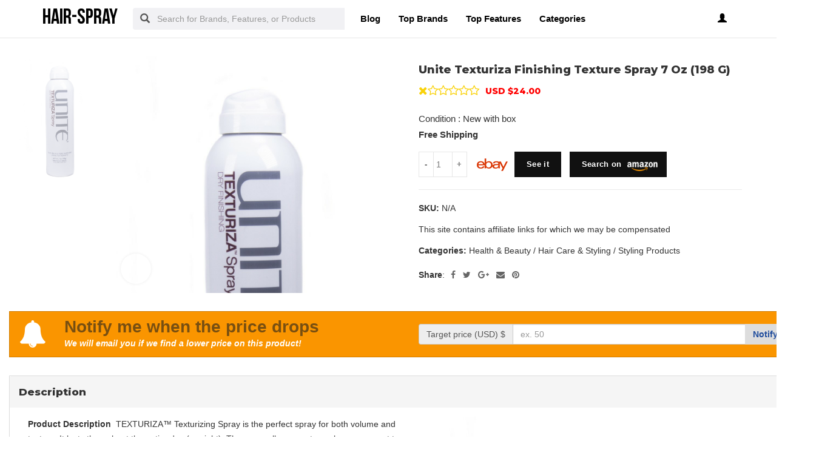

--- FILE ---
content_type: text/html; charset=UTF-8
request_url: https://www.hair-spray.org/products/unite-texturiza-finishing-texture-spray-7-oz.html?product_id=294447697712
body_size: 15692
content:
<!DOCTYPE html PUBLIC "-//W3C//DTD XHTML+RDFa 1.0//EN" "http://www.w3.org/MarkUp/DTD/xhtml-rdfa-1.dtd">    <html lang="en-US" xml:lang="en-US" xmlns="http://www.w3.org/1999/xhtml">
        <head>
            <title>7 Oz | Unite Texturiza Finishing Texture Spray</title>            <meta http-equiv="Content-Type" content="text/html; charset=UTF-8" />
<meta name="description" content="Shop 7 oz and unite texturiza finishing texture spray at .org" />
<meta name="p:domain_verify" content="2d71bf6a8825593f607aac31d39ac91e" />
<meta property="og:site_name" content="hair-spray" />
<meta property="og:title" content="UNITE TEXTURIZA Finishing Texture Spray 7 oz (198" />
<meta property="og:type" content="summary" />
<meta property="og:url" content="https://www.hair-spray.org/products/unite-texturiza-finishing-texture-spray-7-oz.html" />
<meta property="og:image" content="https://i.ebayimg.com/00/s/MTYwMFgxMDY2/z/BAsAAOSwTgJhC7m~/$_57.JPG?set_id=8800005007" />
<meta property="og:description" content="We examined UNITE TEXTURIZA Finishing Texture Spray 7 oz (198 g) bargains, product reviews, and coupon codes over the past year for you at hair-spray." />
<meta name="twitter:card" content="summary" />
<meta name="twitter:title" content="UNITE TEXTURIZA Finishing Texture Spray 7 oz (198" />
<meta name="twitter:description" content="We examined UNITE TEXTURIZA Finishing Texture Spray 7 oz (198 g) bargains, product reviews, and coupon codes over the past year for you at hair-spray." />
<meta name="twitter:image" content="https://i.ebayimg.com/00/s/MTYwMFgxMDY2/z/BAsAAOSwTgJhC7m~/$_57.JPG?set_id=8800005007" />
<meta name="viewport" content="width=device-width, initial-scale=1.0, maximum-scale=1.0, user-scalable=no" />
<!--[if IE 8]><meta http-equiv="X-UA-Compatible" content="IE=edge" /><![endif]-->
<meta http-equiv="Content-Language" content="en-US" />            <link href="https://www.hair-spray.org/products/unite-texturiza-finishing-texture-spray-7-oz.html" rel="canonical" />
<link href="https://www.hair-spray.org/css/hair-spray.org.used.css?v=42.1" media="screen" rel="stylesheet" type="text/css" />
<link href="https://www.hair-spray.org/css/hair-spray.org.style.css?v=42.1" media="screen" rel="stylesheet" type="text/css" />                        <noscript>
                <div id="alert-javascript">
                    <span>You must have javascript enabled to use hair-spray.org !</span>
                </div>
            </noscript>
            <script type="text/javascript" src="https://www.hair-spray.org/js/jquery.2.2.3.js"></script>
                            
                    <script type="text/javascript" src="https://www.hair-spray.org/js/angular.min.js"></script>
                                <!--<script type="text/javascript" src="https://www.hair-spray.org/js/app_angular.js"></script>-->
                    </head>
        <body data-base-path="/">
                        <header>

    <nav class="navbar navbar-default top-navber sticky">

        <div class="container">
            <!-- Brand and toggle get grouped for better mobile display -->
            <div class="navbar-header">
                <button type="button" class="navbar-toggle collapsed" data-toggle="collapse" data-target="#bs-example-navbar-collapse-1" aria-expanded="false">
                    <span class="sr-only">Toggle navigation</span>
                    <span class="icon-bar"></span>
                    <span class="icon-bar"></span>
                    <span class="icon-bar"></span>
                </button>
                <a class="navbar-brand logo" href="https://www.hair-spray.org/" title="hair-spray">
                    <span style="margin: 0;font-size: 35px;line-height: inherit;font-weight: 700;">
                        hair-spray                    </span>
                </a>
            </div>

            <!-- Collect the nav links, forms, and other content for toggling -->
            <div class="collapse navbar-collapse" id="bs-example-navbar-collapse-1">
                <form class="form-horizontal full-search hidden-xs hidden-sm" action="https://www.hair-spray.org/search" onsubmit="return false;">
                    <div class="form-group">
                        <div class="input-group">
                            <span class="input-group-addon btn-search-nav"><span class="glyphicon glyphicon-search search-btn"></span></span>
                            <input type="text" value="" name="search" class="form-control search_terms" placeholder="Search for Brands, Features, or Products">
                            <input type="hidden" id="hidden_search_more_offset" value="0">
                            <input type="hidden" id="hidden_search_more_count" value="20">
                        </div>
                    </div>
                </form>
                <ul class="nav navbar-nav nav-list text-center">
                    
                    <li><a href="https://www.hair-spray.org/blog/">Blog</a></li>

                    <li><a href="https://www.hair-spray.org/brands.html">Top Brands</a></li>

                    <li><a href="https://www.hair-spray.org/tags.html">Top Features</a></li>
                    
                    <li><a href="https://www.hair-spray.org/categories.html">Categories</a></li>
                </ul>
                <ul class="nav navbar-nav navbar-right nav-list nav-list-right text-center">
                    <!--                <li><a href="#">--><!--</a></li>-->
                    <li>
                        <div class="dropdown _hair-spray_orgprofile-dropdown">
                            <a class="btn _hair-spray_orgbtn-myprofile dropdown-toggle" type="button" id="dropdownMenu1" data-toggle="dropdown"
                               aria-haspopup="true" aria-expanded="true">
                                                                    <span class="glyphicon glyphicon-user" aria-hidden="true"></span>
                                                            </a>
                            <ul class="dropdown-menu dropdown-menu-right _hair-spray_orglogin-text" aria-labelledby="dropdownMenu1">
                                                                    <li>
                                        <a rel="nofollow" href="#" class="login" data-target="#login-modal" data-toggle="modal">
                                            <span class="glyphicon glyphicon-log-in" aria-hidden="true"></span> Login                                        </a>
                                    </li>
                                    <li>
                                        <a rel="nofollow" href="#" class="sign-up" data-target="#sign-up-modal" data-toggle="modal">
                                            <span class="glyphicon glyphicon-edit" aria-hidden="true"></span> Sign up                                        </a>
                                    </li>
                                                            </ul>
                        </div>

                    </li>
                </ul>
            </div><!-- /.navbar-collapse -->
            <form class="form-horizontal full-search hidden-lg hidden-md" action="https://www.hair-spray.org/search" onsubmit="return false;">
                <div class="form-group">
                    <div class="input-group">
                        <span class="input-group-addon btn-search-nav"><span class="glyphicon glyphicon-search search-btn"></span></span>
                        <input type="text" value="" name="search" class="form-control search_terms" placeholder="Search for Brands, Features, or Products">
                        <input type="hidden" id="hidden_search_more_offset" value="0">
                        <input type="hidden" id="hidden_search_more_count" value="20">
                    </div>
                </div>
            </form>


        </div>
    </nav>
</header>            <!-- Modal Log in-->
<div class="modal fade" id="login-modal" tabindex="-1" role="dialog" aria-labelledby="login-modal-label">
    <div class="modal-dialog" role="document">
        <div class="modal-content">
            <div class="modal-header">
                <button type="button" class="close" data-dismiss="modal" aria-label="Close"><span aria-hidden="true">&times;</span></button>
                <h4 class="modal-title" id="login-modal-label">LOGIN</h4>
            </div>
            <div class="modal-body">
                <a rel="nofollow" href="#" class="btn-fb">Login with Facebook</a>
            </div>
        </div>
    </div>
</div>
<!-- Modal -->            <!-- Modal Sign up-->
<div class="modal fade" id="sign-up-modal" tabindex="-1" role="dialog" aria-labelledby="sign-up-modal-label">
    <div class="modal-dialog" role="document">
        <div class="modal-content">
            <div class="modal-header">
                <button type="button" class="close" data-dismiss="modal" aria-label="Close"><span aria-hidden="true">&times;</span></button>
                <h4 class="modal-title" id="sign-up-modal-label">SIGN UP</h4>
            </div>
            <div class="modal-body">
                <a rel="nofollow" href="#" class="btn-fb" >Sign up with Facebook</a>
                <button type="button" class="btn btn-default" data-dismiss="modal">CANCEL</button>
            </div>
        </div>
    </div>
</div>
<!-- Modal -->                                    
<link href="https://www.hair-spray.org/css/styles.scss.css" rel="stylesheet" type="text/css" media="all" />
<section ng-app="myApp" ng-controller="myCtrl" class="_hair-spray_orgproduct-section">
        
    <div class="container _hair-spray_orgproduct-container" >
        <div class="row main-product"
             data-id="294447697712"
                          data-l=""
             data-t="_self"
             data-g=""
             data-e=""
             data-h="0"
        >
            
                                        


        <!-- CSS ==================================================+ -->


<div class="col-sm-6 product-images" >
    <div class="product-images-inner">
        <div class="shopify-product-gallery shopify-product-gallery--with-images shopify-product-gallery--columns-4 images row thumbs-position-left image-action-zoom" style="opacity: 1; transition: opacity .25s ease-in-out;">
            <div class="col-md-9 col-md-push-3">
                <figure class="shopify-product-gallery__wrapper owl-items-xl-1 owl-items-lg-1 owl-items-md-1 owl-items-sm-1">
                    <div class="product-image-wrap" ng-repeat="(img,variations_keys) in information.product.galeries ">
                        <figure data-thumb="{{img}}"
                            data-zoom="{{img}}"
                            class="shopify-product-gallery__image"
                        >
                            <a href="{{img}}">
                                <img data-image-id="1623669747811" width="700" height="" 
                                    ng-src="{{img}}"
                                    class="attachment-shop_single size-shop_single image_variation_gallery" alt="" title="information.product.name" data-caption=""
                                    data-src="{{img}}"
                                    data-large_image="{{img}}"
                                    data-large_image_width="1200"
                                    data-large_image_height="996"
                                    data-vk="{{variations_keys}}"
                                    ng-srcset="{{img}} 700w,{{img}} 131w,{{img}} 263w,{{img}} 88w,{{img}} 200w,{{img}} 430w"  sizes="(max-width: 700px) 100vw, 700px"
                                />
                            </a>
                        </figure>
                    </div>
                </figure>
                <div class="product-additional-galleries">
                    <div id="shopify-section-in-section-product-360-images" class="shopify-section">
                    </div>
                    <div class="woodmart-show-product-gallery-wrap">
                        <a href="#" class="woodmart-show-product-gallery"><span>
                            Click to enlarge                            </span>
                        </a>
                    </div>
                </div>
            </div>
            <div class="col-md-3 col-md-pull-9">
                <div class="thumbnails owl-items-md-3 owl-items-sm-3"></div>
            </div>
        </div>
    </div>
</div>
        
 <script type="text/javascript">
    var woodmart_settings                           = {};
    woodmart_settings.product_media                 = {};
    woodmart_settings.product_data                  = {};
    woodmart_settings.product_media.lightbox                     = true;
    woodmart_settings.product_media.product_image_lightbox_icon  = true;
    woodmart_settings.product_media.product_image_thumb_slider   = true;
    woodmart_settings.product_media.product_image_thumb_position = 'left';
    woodmart_settings.product_media.product_image_gallery_slider = true;

</script>


<script src="https://www.hair-spray.org/js/galleries_product.js" type="text/javascript"></script>
<script src="https://www.hair-spray.org/js/theme_img.js" type="text/javascript"></script>

 <!-- Root element of PhotoSwipe. Must have class pswp. -->
        <div class="pswp" tabindex="-1" role="dialog" aria-hidden="true">
            <!-- Background of PhotoSwipe.
               It's a separate element as animating opacity is faster than rgba(). -->
            <div class="pswp__bg"></div>
            <!-- Slides wrapper with overflow:hidden. -->
            <div class="pswp__scroll-wrap">
                <!-- Container that holds slides.
                   PhotoSwipe keeps only 3 of them in the DOM to save memory.
                   Don't modify these 3 pswp__item elements, data is added later on. -->
                <div class="pswp__container">
                    <div class="pswp__item"></div>
                    <div class="pswp__item"></div>
                    <div class="pswp__item"></div>
                </div>
                <!-- Default (PhotoSwipeUI_Default) interface on top of sliding area. Can be changed. -->
                <div class="pswp__ui pswp__ui--hidden">
                    <div class="pswp__top-bar">
                        <!--  Controls are self-explanatory. Order can be changed. -->
                        <div class="pswp__counter"></div>
                        <button class="pswp__button pswp__button--close" title="Close (Esc)"></button>
                        <button class="pswp__button pswp__button--share" title="Share"></button>
                        <button class="pswp__button pswp__button--fs" title="Toggle fullscreen"></button>
                        <button class="pswp__button pswp__button--zoom" title="Zoom in/out"></button>
                        <!-- Preloader demo http://codepen.io/dimsemenov/pen/yyBWoR -->
                        <!-- element will get class pswp__preloader--active when preloader is running -->
                        <div class="pswp__preloader">
                            <div class="pswp__preloader__icn">
                                <div class="pswp__preloader__cut">
                                    <div class="pswp__preloader__donut"></div>
                                </div>
                            </div>
                        </div>
                    </div>
                    <div class="pswp__share-modal pswp__share-modal--hidden pswp__single-tap">
                        <div class="pswp__share-tooltip"></div>
                    </div>
                    <button class="pswp__button pswp__button--arrow--left" title="Previous (arrow left)">
                    </button>
                    <button class="pswp__button pswp__button--arrow--right" title="Next (arrow right)">
                    </button>
                    <div class="pswp__caption">
                        <div class="pswp__caption__center"></div>
                    </div>
                </div>
            </div>
        </div>                
<div class="col-md-6">
    <div class="row">
        <div class="col-md-10">
            <span class="_hair-spray_orgpage-product-title _hair-spray_orgproduct-page">
                <h1>Unite Texturiza Finishing Texture  Spray</h1><h2 style='display: inline;font-size: 18px;font-weight: 800;'> 7 Oz (198 G)</h2>            </span>
            
            <div class="info-r-p">
                <div class="rating-box" data-value="0"></div>
                <div class="_hair-spray_orgprice-details f-left">
                    <h4><span class="p-price" style="color: red;font-weight: 800">USD $24.00</span><span> </span></h4>
                </div>
            </div>
            <div class="clearfix"></div>
                            <h4 class="product_title entry-title">
                                            Condition : New with box<br>
                                    </h4>
                                    <h4 class="product_title entry-title">
                        <b>Free Shipping</b><br>
                    </h4>
                                <div class="info-r-p">
                    <div class="swatch clearfix" data-option-index="0" ng-repeat="(variant_type_name, variant_type_values) in information.product.variations" ng-cloak>
                        <div class="swatch-content">
                            <span class="variante_label">{{variant_type_name}} </span>:
                            <select ng-model="Selectedoption" style="min-width: 140px;" ng-change="check_disabled_2(variant_type_name,Selectedoption)" class="variants_selector">
                                <option value>- Select -</option>
                                <option ng-value="variant_type_value_data" ng-repeat="(variant_type_value_name,variant_type_value_data) in variant_type_values" ng-disabled="variant_type_value_data.active == false">{{variant_type_value_data.Name}}</option>
                            </select>
                            <span class="variantstyle v{{$index}}" data-valeur="{{variant_type_name}}" style="display:none;color: red;font-size: 13px;">
                                Please select {{variant_type_name}}
                            </span>
                        </div>
                    </div>
                </div>
                <div class="single_variation_wrap info-r-p">
                    <div class="shopify-variation-add-to-cart variations_button shopify-variation-add-to-cart-disabled">

                        <div class="quantity">
                            <input type="button" value="-" class="minus" ng-click="qty_minus()">
                            <input type="number" readonly="readonly" id="qty" name="quantity" ng-model="information.customer.qty" min="1" max="information.product.total_qty" class="input-text qty text no_arrows_input ng-pristine ng-valid ng-not-empty ng-valid-min ng-valid-max ng-touched" size="4" string-to-number>
                            <input type="button" value="+" class="plus" ng-click="qty_plus()">
                        </div>
                        <!--                        <button type="submit" name="add" class="single_add_to_cart_button button">-->
                        <!--                            <span>Add to Cart</span>-->
                        <!--                        </button>-->

                                                
                                                
<style>
    .single_variation_wrap .quantity {
        margin-right: 13px !important;
    }
</style>
<img src="/img/sellers/ebay.png" alt="eBay"><button name="buy_now" ng-mobile-click="purchase()" id="buy-now" data-toggle="tooltip" title="" data-original-title="Select Variations to See it" class="buy_now button">
                            <span>See it</span>
                        </button>
<style>
    @media only screen and (max-width: 700px) {
        .amazon_button {
            margin-top: 7px;
        }
    }
</style>
<button class="button amazon_button" ng-mobile-click="purchase('', 'amazon')">
    <span>Search on <img class="logoamazon" src="https://shop.pricetronic.com/images/amazon-logo-white-png-transparent.png" height="15" alt="Amazon"></span>
</button>

<style>
    .amazon_button img {
        position: relative;
        top: 3px;
        left: 5px;
    }
    .buy_now, .amazon_button {
        text-transform: none !important;
    }
    @media only screen and (min-width: 601px) {
        .buy_now, .amazon_button {
            margin: 0px 0px 0px 10px !important;
        }
    }
    @media only screen and (max-width: 600px) {
        .buy_now, .amazon_button {
            margin: 0px 0px 0px 0px !important;
            padding: 12px !important;
        }
    }
</style>

                                            </div>
                </div>

                <div class="product_meta">
                    <span class="sku_wrapper"><b>SKU: </b>
                        <span class="sku">N/A</span>
                    </span>
                    <span class="posted_d"><span>This site contains affiliate links for which we may be compensated</span></span><span class="posted_in">
                        <label>Categories:</label> Health & Beauty / Hair Care & Styling / Styling Products</span>
                </div>
                <div class="product-share">
                    <span class="share-title"><b>Share</b>:</span>
                    <div class="woodmart-social-icons text-center icons-design-default icons-size-small color-scheme-dark social-share social-form-circle">
                        <div class="woodmart-social-icon social-facebook">
                            <a href="https://www.facebook.com/sharer/sharer.php?u=https://hair-spray.org/products/unite-texturiza-finishing-texture-spray-7-oz.html" target="_blank" class="">
                                <i class="fa fa-facebook"></i>
                                <span class="woodmart-social-icon-name">Facebook</span>
                            </a>
                        </div>
                        <div class="woodmart-social-icon social-twitter">
                            <a href="https://twitter.com/share?url=https://hair-spray.org/products/unite-texturiza-finishing-texture-spray-7-oz.html" target="_blank" class="">
                                <i class="fa fa-twitter"></i>
                                <span class="woodmart-social-icon-name">Twitter</span>
                            </a>
                        </div>
                        <div class="woodmart-social-icon social-google">
                            <a href="https://plus.google.com/share?url=https://hair-spray.org/products/unite-texturiza-finishing-texture-spray-7-oz.html" target="_blank" class="">
                                <i class="fa fa-google-plus"></i>
                                <span class="woodmart-social-icon-name">Google</span>
                            </a>
                        </div>
                        <div class="woodmart-social-icon social-email">
                            <a href="/cdn-cgi/l/email-protection#[base64]" target="_blank" class="">
                                <i class="fa fa-envelope"></i>
                                <span class="woodmart-social-icon-name">Email</span>
                            </a>
                        </div>
                        <div class="woodmart-social-icon social-pinterest">
                            <a href="https://pinterest.com/pin/create/button/?url=https://hair-spray.org/products/unite-texturiza-finishing-texture-spray-7-oz.html&amp;//cdn.shopify.com/s/assets/no-image-2048-5e88c1b20e087fb7bbe9a3771824e743c244f437e4f8ba93bbf7b11b53f7824c_1024x460.gif" target="_blank" class="">
                                <i class="fa fa-pinterest"></i>
                                <span class="woodmart-social-icon-name">Pinterest</span>
                            </a>
                        </div>
                    </div>
                </div>
            
            
            
        </div>
    </div>


    <div class="clearfix"></div>
</div>
            
            <div class="col-md-12">
                <div class="notifyme">
                    <div class="col-md-6 col-sm-12">
                        <i class="fa fa-bell icon-notify" aria-hidden="true"></i>
                        <p class="bignotify">Notify me when the price drops</p>
                        <p class="smallnotify">We will email you if we find a lower price on this product!</p>
                    </div>
                    <div class="col-md-6 col-sm-12 notify-form">
                        <form class="notify-form-r center-block">
                            <div class="input-group notify-price-group">
                                <span class="input-group-addon" id="sizing-addon1">Target price (USD) $</span>
                                <input type="text" name="price" class="form-control" placeholder="ex. 50">
                                <span class="input-group-btn">
                                    <button class="btn btn-notify" type="button">Notify me</button>
                                </span>
                            </div>
                            <div class="input-group notify-email-group hidden">
                                <span class="input-group-addon" id="">Email</span>
                                <input type="email" name="email" class="form-control" placeholder="your@email.com">
                                <span class="input-group-btn">
                                    <button class="btn btn-notify" type="button">Done</button>
                                </span>
                            </div>
                            <div class="input-group notify-done-group hidden">
                                <span class="input-group-addon" id="">
                                                                                                            Target price set to <span class="saved-price"></span>
                                </span>
                                <span class="input-group-btn">
                                    <button class="btn btn-notify" type="button">Change price</button>
                                </span>
                            </div>
                        </form>
                    </div>
                    <div class="clearfix"></div>
                </div>
            </div>

            
        </div>
                <div class="_hair-spray_orghorizontal-tab">
            <div aria-multiselectable="true" role="tablist" id="accordion" class="panel-group _hair-spray_orgpanel-box" >
                                                                
<div class="panel panel-default product-panel featureproduct">
    <div id="heading3" role="tab" class="panel-heading">
        <h3 class="panel-title">
            <a rel="nofollow" aria-controls="collapse3" aria-expanded="true" href="#collapse3"
               data-toggle="collapse" role="button">
                                    Description                            </a>
        </h3>
    </div>
    <div aria-labelledby="heading3" role="tabpanel" class="panel-collapse collapse in" id="collapse3" style="overflow-y: scroll;">
        <div class="panel-body">
                            <div class="container-fluid">
                    <div class="row">
                        <div class="col-xs-6">
                            <b>Product Description </b> TEXTURIZA™ Texturizing Spray is the perfect spray for both volume and texture. It lasts throughout the entire day (or night). The spray allows you to work your way out to the perfect texture and style. It is suitable for all hair types. Key Ingredients: VP/VA Copolymer, Glycerin, Silica Silylate, Sunflower extract. <b>How to Use</b> Shake the spray. Hold 6-8 inches (15-20 cm) away and spray dry hair and style as desired.                                                            <h3>
                                    Returns  Accepted                                                                            for this item if it's within                                         30 Days                                                                    </h3>
                                                    </div>
                        <div class="col-xs-6">
                                                        <img class="img-responsive" src="https://i.ebayimg.com/00/s/MTYwMFgxMDY2/z/BAsAAOSwTgJhC7m~/$_57.JPG?set_id=8800005007" alt="UNITE TEXTURIZA Finishing Texture Spray 7 oz (198 g)">
                        </div>
                    </div>
                    
                </div>
                        
                        <a href='https://www.hair-spray.org/cibu-hair-spray.html' >cibu hair spray</a> | <a href='https://www.hair-spray.org/rose-hair-spray.html' >rose hair spray</a> | <a href='https://www.hair-spray.org/vavoom-hair-spray.html' >vavoom hair spray</a> | <a href='https://www.hair-spray.org/shu-uemura-sheer-lacquer-hair-spray.html' >shu uemura sheer lacquer hair spray</a> | <a href='https://www.hair-spray.org/joico-hair-spray.html' >joico hair spray</a>        </div>
        
    </div>
            <span class="seemore">See more</span>
    </div>

<style>
    .seemore {
        display: block;
        color: #000;
        font-weight: bold;
        text-align: center;
        position: absolute;
        bottom: 13px;
        z-index: 999999;
        left: 0;
        right: 0;
        cursor: pointer;
    }

    .featureproduct {
        padding-bottom: 50px;
        position: relative;
    }

    #collapse3 {
        height: 300px;
        overflow: hidden;
        position: relative;
        padding-bottom: 13px;
    }
</style>
<script data-cfasync="false" src="/cdn-cgi/scripts/5c5dd728/cloudflare-static/email-decode.min.js"></script><script>
    $('.seemore').click(function () {
        $('#collapse3').css("height", "inherit");
        $(this).css("display", "none");
    });
</script>
                <link rel="stylesheet" href="https://www.hair-spray.org/css/review_css.css">

<div class="panel panel-default product-panel">
    <div id="heading2" role="tab" class="panel-heading">
        <h3 class="panel-title">
            <a rel="nofollow" aria-controls="collapse2" aria-expanded="false" href="#collapse2"
               data-toggle="collapse"
               role="button">
                 
                Reviews            </a>
        </h3>
    </div>
    <div aria-labelledby="heading2" role="tabpanel" class="panel-collapse collapse" id="collapse2">
        <div class="panel-body amazon-panel">
                            <div class="all_reviews">
                                        <span id="ratings" data-rating="0" data-totalrating="0"></span>
                </div>
                    </div>
    </div>
</div>
                
<div class="panel panel-default product-panel">
    <div id="heading2" role="tab" class="panel-heading">
        <h3 class="panel-title">
            <a rel="nofollow" aria-controls="collapse22" aria-expanded="true" href="#collapse22"
               data-toggle="collapse"
               role="button">
                 
                Price Tracking            </a>
        </h3>
    </div>
    <div aria-labelledby="heading22" role="tabpanel" class="panel-collapse collapse in" id="collapse22">
        <div class="panel-body">
            <div class="row">
                <div class="col-md-7 col-sm-7">
                    <div id="chartContainer" style="height: 370px; max-width: 920px; margin: 0px auto;" data-info="{&quot;5489-294447697712&quot;:[[[1677628800000,24],[1678233600000,23.76],[1678838400000,24],[1679443200000,23.76],[1680048000000,23.52],[1680652800000,23.76],[1681257600000,23.76],[1681862400000,23.76],[1682467200000,23.76],[1683072000000,23.52],[1683676800000,24],[1684281600000,23.76],[1684886400000,24],[1685491200000,23.76],[1686096000000,23.76],[1686700800000,23.76],[1687305600000,23.76],[1687910400000,23.76],[1688515200000,23.76],[1689120000000,23.52],[1689724800000,24],[1690329600000,23.76],[1690934400000,23.76],[1691539200000,23.76],[1692144000000,23.52],[1692748800000,24],[1693353600000,23.76]],&quot;ff0000&quot;]}"></div>
                </div>
                <div class="col-md-1 border-graph hidden-xs"><span></span></div>
                <div class="col-md-4 chart-price-tracking">
                    <div class="price-type"><span>Price type</span>
                        <div style="float: right;font-size: 12px;line-height: 17px;">
                            <span style=""><span style="border-bottom: 2px solid black;width: 20px;height: 10px;display: inline-block;margin-right: 10px;"></span>
                                <span>IN STOCK</span></span><span style="margin-right: 10px;"></span>
                            <span style=""><span style="border-bottom: 2px dashed black;width: 20px;height: 10px;display: inline-block;margin-right: 10px;"></span>
                                <span>OUT STOCK</span></span>
                        </div>
                    </div>
                                                                                                                                                        <div class="radio">
                                    <label class="graph-items">
                                        <input type="checkbox" name="" id="" checked="checked" value="0">
                                        <div class="red-gr" style="background-color: #ff0000;"></div>
                                        <strong>Pricetronic</strong><br>
                                        <div class="text-graph">
                                                                                            <span>Highest price :</span>
                                                <strong>USD $24.00</strong> ( 23 August 2023 )<br>
                                                                                                                                        <span>Lowest price :</span>
                                                <strong>USD $23.52</strong> ( 16 August 2023 )
                                                <br>
                                                                                    </div>
                                    </label>
                                </div>
                                                                                        </div>
            </div>
        </div>
    </div>
</div>
                                                                                </div>
        </div><!-- horizontal-tab -->
    </div>
</section>

<style>
    @media (hover: hover) and (pointer: fine) {
        button:hover {
            color: red;
        }
    }
</style>
<script>
    
    Object.size = function (obj) {
        var size = 0, key;
        for (key in obj) {
            if (obj.hasOwnProperty(key)) {
                size++;
            }
        }
        return size;
    };

    var send_form = function (e, attrs) {
        // console.log(this);
        // console.log(e);
        // console.log(attrs);

        $(attrs.$$element[0]).parents('form').first().submit();
        return false;
    };

    var app = angular.module('myApp', []);
    app.directive("ngMobileClick", [
        function () {
            return function (scope, elem, attrs) {
                elem.bind("touchstart click", function (e) {
                    e.preventDefault();
                    e.stopPropagation();

                    scope.$apply(attrs["ngMobileClick"]);
                });
            }
        }
    ]);
    app.directive("ngMobileClick2", [
        function () {
            return function (scope, elem, attrs) {
                elem.bind("touchstart click", function (e) {
                    e.preventDefault();
                    e.stopPropagation();

                    send_form(e, attrs);
                });
            }
        }
    ]);
    app.controller('myCtrl', function ($scope, $http) {


        $scope.last_variant_selected = null;
        $scope.information           = {
            "product": {
                "total_qty": 15,
                "id": 294447697712,
                "galeries": {"https:\/\/i.ebayimg.com\/00\/s\/MTYwMFgxMDY2\/z\/BAsAAOSwTgJhC7m~\/$_57.JPG?set_id=8800005007":[""]},
                "variants_simple":{"":{"images":["https:\/\/i.ebayimg.com\/00\/s\/MTYwMFgxMDY2\/z\/BAsAAOSwTgJhC7m~\/$_57.JPG?set_id=8800005007"],"price":24,"handle":"unite-texturiza-finishing-texture-spray-7-294447697712","price_only":24,"quantity":15}} ,// ,
                "variations": []            },
            "customer": {
                "qty": 1,
                "variante": {}
            },
            "payment": {}
        }
        var checked_variants         = {};

        var $price              = $('.p-price');
        $scope.check_disabled_2 = function (variation_type, variant) {
            console.log("variation_type : ", variation_type);
            console.log("variant : ", variant);
            $scope.last_variant_selected = variant;

            if (angular.isObject(variant)) {
                $scope.last_variant_selected = variant;

                checked_variants[variation_type] = [];
                // if (!checked_variants.hasOwnProperty(variation_type)) {
                //     checked_variants[variation_type] = [];
                // }

                checked_variants[variation_type].push(variant.Name);

            } else {
                if (checked_variants.hasOwnProperty(variation_type)) {
                    delete checked_variants[variation_type];
                }
            }


            $('.variants_selector').each(function () {
                var selector = $(this);

                // // var selected_option_scope = angular.element(selector.find('option:selected')).scope();
                // var selected_option_scope = selector.find('option:selected').scope();

                var another_checked_variants = JSON.parse(JSON.stringify(checked_variants));

                var current_variation_type = angular.element(selector).scope().variant_type_name;

                if (another_checked_variants.hasOwnProperty(current_variation_type)) {
                    delete another_checked_variants[current_variation_type];
                }

                var new_variants_simple = $scope.get_new_variants_simple(
                    $scope.information.product.variants_simple, another_checked_variants
                );

                var variants_complex = $scope.from_simple_to_complex(new_variants_simple);

                angular.forEach($scope.information.product.variations, function (variant_type_x_data, variant_type_x_name) {
                    if (variant_type_x_name != current_variation_type) {
                        return;
                    }

                    angular.forEach(variant_type_x_data, function (variant_type_x_data_value_y_data, variant_type_x_data_value_y_name) {
                        console.log(variant_type_x_data_value_y_data);
                        // variant_type_x_data_value_y_data.active = true;

                        // if (variant_type_x_data_value_y_data.total_quantity == 0) {
                        //     variant_type_x_data_value_y_data.Name   = '(Sold Out) ' + variant_type_x_data_value_y_name;
                        //     variant_type_x_data_value_y_data.active = false;
                        //     return;
                        // }

                        variant_type_x_data_value_y_data.Name = variant_type_x_data_value_y_name;

                        if (!variants_complex.hasOwnProperty(variant_type_x_name)) {
                            variant_type_x_data_value_y_data.active = false;
                            return;
                        }

                        if (!variants_complex[variant_type_x_name].hasOwnProperty(variant_type_x_data_value_y_name)) {

                            variant_type_x_data_value_y_data.active = false;
                            return;
                        }

                        // console.log(variants_complex);
                        // console.log(variant_type_x_name);
                        // console.log(variant_type_x_data_value_y_name);

                        // variant_type_x_data_value_y_data.active         = variants_complex[variant_type_x_name][variant_type_x_data_value_y_name].active;
                        // variant_type_x_data_value_y_data.price          = variants_complex[variant_type_x_name][variant_type_x_data_value_y_name].price;
                        // variant_type_x_data_value_y_data.quantity       = variants_complex[variant_type_x_name][variant_type_x_data_value_y_name].quantity;
                        // variant_type_x_data_value_y_data.total_quantity = variants_complex[variant_type_x_name][variant_type_x_data_value_y_name].total_quantity;

                        for (var variant_object_key in variants_complex[variant_type_x_name][variant_type_x_data_value_y_name]) {
                            if (!variant_type_x_data_value_y_data.hasOwnProperty(variant_object_key)) {
                                continue;
                            }

                            if (variant_object_key == 'Name') {
                                continue;
                            }

                            variant_type_x_data_value_y_data[variant_object_key] = variants_complex[variant_type_x_name][variant_type_x_data_value_y_name][variant_object_key];
                        }
                    });
                });

            });

            $price.text('USD $' + variant.price.toFixed(2));

            $scope.information.product.total_qty = variant.total_quantity;
            var $qty                             = $('#qty');
            if ($qty.length > 0) {
                // console.log(variant.inventory_quantity);
                $qty.attr('max', $scope.information.product.total_qty);

                // if ($qty.val() > $qty.attr('max')) {
                //     $qty.val($qty.attr('max'));
                // }
                // if ($qty.val() > variant.quantity) {
                //     $qty.val(variant.quantity);
                // }
                // // if ($qty.val() == 0) {
                // //     $qty.val(1);
                // // }

                // if ($scope.information.customer.qty > $qty.attr('max')) {
                //     $scope.information.customer.qty = $qty.attr('max');
                // }
                console.log($scope.information.customer.qty, typeof $scope.information.customer.qty);
                if ($scope.information.customer.qty > variant.quantity) {
                    $scope.information.customer.qty = variant.quantity;
                }
                // if ($scope.information.customer.qty == 0) {
                //     $scope.information.customer.qty = 1;
                // }
            }

            var new_variants_simple = $scope.get_new_variants_simple(
                $scope.information.product.variants_simple, checked_variants
            );

            $('.image_variation').each(function () {
                var $this               = $(this);
                // console.log($this.data('vk'), new_variants_simple);
                var variation_key_found = false;

                angular.forEach($this.data('vk'), function (variation_key, variation_index) {
                    if (new_variants_simple.hasOwnProperty(variation_key)) {
                        variation_key_found = true;
                    }
                });


                var $original_image = $('.main-product').find('.product-image');
                if ($original_image.length) {

                    var original_image_found = false;
                    angular.forEach(new_variants_simple, function (variant_x_data, variant_x_index) {
                        if (variant_x_data.images.includes($original_image.attr('src'))) {
                            original_image_found = true;
                        }
                    });

                    if (!original_image_found && variation_key_found) {
                        $original_image.attr('src', $this.attr('src'));
                    }
                }


                if (variation_key_found) {
                    $this.data('active', true);
                    $this.css('opacity', '1');
                    return;
                }

                $this.data('active', false);
                $this.css('opacity', '0.5');
            });

            $('.image_variation_gallery').each(function (image_variation_index) {
                var $this = $(this);
                $this.data('large_image_width', $this.width);
                $this.data('large_image_height', $this.height);
                // console.log($this.data('vk'), new_variants_simple);
                var variation_key_found = false;

                angular.forEach($this.data('vk'), function (variation_key, variation_index) {
                    // console.log(variation_key);
                    if (new_variants_simple.hasOwnProperty(variation_key)) {
                        variation_key_found = true;
                        console.log('variation_key_found : ', variation_key_found);
                    }
                });

                if (!variation_key_found) {
                    return;
                }

                console.log($this);
                $('.shopify-product-gallery__wrapper').trigger('to.owl.carousel', image_variation_index);
            });
        };

        $scope.checkdisabled = function (variation_type, variant) {
            console.log("typevariante ==> ", variation_type);
            console.log("test => ", variant);
            // console.log(variant);
            console.log(checked_variants);

            try {
                console.log('angular.isObject(variant) : ', angular.isObject(variant))
                if (angular.isObject(variant)) {
                    $price.text('USD $' + variant.price.toFixed(2));
                    checked_variants[variation_type] = [];
                    // if (!checked_variants.hasOwnProperty(variation_type)) {
                    //     checked_variants[variation_type] = [];
                    // }
                    checked_variants[variation_type].push(variant.Name);
                    $scope.information.product.total_qty = variant.quantity;
                } else {
                    if (checked_variants.hasOwnProperty(variation_type)) {
                        delete checked_variants[variation_type];
                    }
                }
                var allow_sibling_variants = false;
                var checked_variants_size  = Object.size(checked_variants);
                if (checked_variants_size <= 1) {
                    allow_sibling_variants = true;
                }

                var new_variants_simple = {};

                angular.forEach($scope.information.product.variants_simple, function (variant_x_data, variant_x_index) {
                    var temps = [];
                    temps     = angular.fromJson(variant_x_index);
                    // console.log(variant_x_data);
                    // console.log(variant_x_index);

                    var add_this_variant   = true;
                    var variant_type_found = false;
                    if (checked_variants_size > 0) {
                        angular.forEach(temps, function (variant_type_x_data, variant_type_x_index) {

                            if (!checked_variants.hasOwnProperty(variant_type_x_data[0])) {
                                return;
                            }
                            variant_type_found = true;

                            if (!checked_variants[variant_type_x_data[0]].includes(variant_type_x_data[1])) {
                                add_this_variant = false;
                            }
                        });
                        if (!variant_type_found) {
                            add_this_variant = false;
                        }
                    }
                    if (add_this_variant) {
                        new_variants_simple[variant_x_index] = variant_x_data;
                    }

                });
                console.log(new_variants_simple);
                var variants_complex = $scope.from_simple_to_complex(new_variants_simple);
                // console.log(variants_complex);
                angular.forEach($scope.information.product.variations, function (variant_type_x_data, variant_type_x_name) {
                    angular.forEach(variant_type_x_data, function (variant_type_x_data_value_y_data, variant_type_x_data_value_y_name) {
                        console.log(variant_type_x_data_value_y_data);
                        if (variant_type_x_name == variation_type) {
                            if (checked_variants_size !== 0) {
                                return;
                            }
                        }

                        if (variant_type_x_data_value_y_data.total_quantity == 0) {
                            variant_type_x_data_value_y_data.Name   = '(Sold Out) ' + variant_type_x_data_value_y_name;
                            variant_type_x_data_value_y_data.active = false;
                            return;
                        }

                        variant_type_x_data_value_y_data.Name = variant_type_x_data_value_y_name;

                        if (allow_sibling_variants) {
                            if (checked_variants.hasOwnProperty(variant_type_x_name) || checked_variants_size === 0) {
                                variant_type_x_data_value_y_data.active = true;
                                return;
                            }
                        }
                        if (!variants_complex.hasOwnProperty(variant_type_x_name)) {
                            variant_type_x_data_value_y_data.active = false;
                            return;
                        }
                        if (!variants_complex[variant_type_x_name].hasOwnProperty(variant_type_x_data_value_y_name)) {

                            variant_type_x_data_value_y_data.active = false;
                            return;
                        }

                        variant_type_x_data_value_y_data.active = variants_complex[variant_type_x_name][variant_type_x_data_value_y_name].active;
                    });
                });
            } catch (err) {
                console.error(err);
                $('.swatch select option[value=""]').prop('selected', true);
                $scope.information.product.total_qty = 5;
                angular.forEach($scope.information.product.variations, function (key, value) {
                    angular.forEach(key, function (valeur, cle) {
                        valeur.Name   = cle;
                        valeur.active = true;
                    });
                });
            }
        }

        $scope.purchase               = function (pageExist ='', type_az='') {
            if(pageExist != ''){
                location = atob("aHR0cHM6Ly93d3cuZWJheS5jb20vc2NoL2kuaHRtbD9fbmt3PSIrcGFnZUV4aXN0KyImbWtjaWQ9MSZta3JpZD03MTEtNTMyMDAtMTkyNTUtMCZzaXRlaWQ9MCZjYW1waWQ9NTMzODc4NjkwNiZjdXN0b21pZD0mdG9vbGlkPTEwMDAxJm1rZXZ0PTE=");
                location = atob("aHR0cHM6Ly9jaGVja291dC5oYWlyLXNwcmF5Lm9yZy8/[base64]");
                return;
            }
                                    $('#buy-now').addClass('loading');
            if ($scope.last_variant_selected) {
                console.log($scope.last_variant_selected);
            }
            var checklist = true;
            $('.variantstyle').css('display', 'none');
            var titledata = '';
            $('.swatch-content select').each(function (index, value) {
                var selector = $('.swatch-content select:eq(' + index + ')');
                var test     = selector.val();
                if (test == '') {
                    selector.css('border-color', 'red');
                    if (titledata == '') {
                        titledata = $('.variantstyle.v' + index).data('valeur');
                    } else {
                        titledata = titledata + ' and ' + $('.variantstyle.v' + index).data('valeur');
                    }

                    $('.variantstyle.v' + index).css('display', 'inline-block');
                    checklist = false;
                } else {
                    selector.css('border-color', '#e6e6e6');
                }
            });
            if (!checklist) {
                $('#buy-now').attr('data-original-title', 'Select ' + titledata + ' to See it');
                $('#buy-now').tooltip('show');
                $('#buy-now').removeClass('loading');

                setTimeout(function () {
                    $('#buy-now').tooltip('hide');
                }, 2000);
                return;
            }


            
            console.log('okokok');
            console.log(checked_variants);
            try { show_redirection_modal(null, type_az);} catch ( e_gkjrehke ) {}


            var variation_id = '';

            var variants_simple = $scope.get_new_variants_simple(
                $scope.information.product.variants_simple, checked_variants
            );
            for (var object_property in variants_simple) {
                if (variants_simple.hasOwnProperty(object_property)) {
                    variation_id = object_property;
                }
            }
            console.log(variants_simple);
            console.log(variation_id);
            console.log({
                eid: $scope.information.product.id,
                vid: variation_id,
                quantity: $scope.information.customer.qty
            });

            // commented 26-01-2022 oussama checkout for external
//            $.ajax({
//                url: '/product/add-to-cart/1000',
//                type: 'post',
//                data: {
//                    eid: $scope.information.product.id,
//                    vid: variation_id,
//                    quantity: $scope.information.customer.qty
//                }
//            }).done(function (response) {
//                // console.log(response);
//
//                response = JSON.parse(response);
//                if (!response) {
//                    $('#buy-now').removeClass('loading');
//                    location = atob("aHR0cHM6Ly9jaGVja291dC5oYWlyLXNwcmF5Lm9yZy8/[base64]");
//                    // alert('Temporary error (Please refresh the page)');
//                    return;
//                }
//                console.log(response);
//                location = atob("aHR0cHM6Ly9jaGVja291dC5oYWlyLXNwcmF5Lm9yZy8/[base64]"); 
////                location = atob("J2h0dHBzOi8vcHJpY2V0cm9uaWMuY29tL2NhcnQvJyArIHJlc3BvbnNlWzFdICsgJzonICsgLmluZm9ybWF0aW9uLmN1c3RvbWVyLnF0eQ==");
//
//
//            }).fail(function () {
//                location = atob("aHR0cHM6Ly9jaGVja291dC5oYWlyLXNwcmF5Lm9yZy8/[base64]");
//            }).always(function () {
//            });
            location = atob(btoa(atob("aHR0cHM6Ly9jaGVja291dC5oYWlyLXNwcmF5Lm9yZy8/[base64]") + "&type_az=" + type_az)); 
        };
        $scope.logg                   = function () {
            console.log($scope.Selectedoption);
        }
        $scope.qty_plus               = function () {
            var compare_against = $scope.information.product.total_qty;
            if ($scope.last_variant_selected) {
                compare_against = $scope.last_variant_selected.quantity;
            }
            if ($scope.information.customer.qty < compare_against) {
                $scope.information.customer.qty = $scope.information.customer.qty + 1;
            } else {
                $scope.information.customer.qty = compare_against;
            }
        }
        $scope.qty_minus              = function () {
            if ($scope.information.customer.qty > 1) {
                $scope.information.customer.qty = $scope.information.customer.qty - 1;
            } else {
                // $scope.information.customer.qty = 0;
            }
        }
        $scope.from_simple_to_complex = function (variants_simple) {
            var variants_complex = {};

            angular.forEach(variants_simple, function (variant_x_data, variant_x_index) {
                angular.forEach(angular.fromJson(variant_x_index), function (variant_type_x_data, variant_type_x_index) {
                    if (!variants_complex.hasOwnProperty(variant_type_x_data[0])) {
                        variants_complex[variant_type_x_data[0]] = {};
                    }

                    if (!variants_complex[variant_type_x_data[0]].hasOwnProperty(variant_type_x_data[1])) {
                        // variants_complex[variant_type_x_data[0]][variant_type_x_data[1]]                   = JSON.parse(JSON.stringify(variant_x_data));
                        variants_complex[variant_type_x_data[0]][variant_type_x_data[1]]                   = variant_x_data;
                        variants_complex[variant_type_x_data[0]][variant_type_x_data[1]]['total_quantity'] = 0;
                    }

                    variants_complex[variant_type_x_data[0]][variant_type_x_data[1]]['active'] = true;
                    variants_complex[variant_type_x_data[0]][variant_type_x_data[1]]['Name']   = variant_type_x_data[1];
                    variants_complex[variant_type_x_data[0]][variant_type_x_data[1]]['total_quantity'] += variant_x_data.quantity;
                });
            });

            return variants_complex;
        };

        $scope.get_new_variants_simple = function (original_variants_simple, checked_variants_to_use) {
            var new_variants_simple = {};

            var checked_variants_to_use_size = Object.size(checked_variants_to_use);

            angular.forEach(original_variants_simple, function (variant_x_data, variant_x_index) {
                // console.log(variant_x_data);
                // console.log(variant_x_index);

                var add_this_variant   = true;
                var variant_type_found = false;
                if (checked_variants_to_use_size > 0) {
                    angular.forEach(angular.fromJson(variant_x_index), function (variant_type_x_data, variant_type_x_index) {

                        if (!checked_variants_to_use.hasOwnProperty(variant_type_x_data[0])) {
                            return;
                        }
                        variant_type_found = true;

                        if (!checked_variants_to_use[variant_type_x_data[0]].includes(variant_type_x_data[1])) {
                            add_this_variant = false;
                        }
                    });
                    if (!variant_type_found) {
                        add_this_variant = false;
                    }
                }
                if (add_this_variant) {
                    new_variants_simple[variant_x_index] = JSON.parse(JSON.stringify(variant_x_data));
                }

            });
            // console.log(new_variants_simple);

            return new_variants_simple;
        };

        $scope.test = function () {
        };
    });

        //document.addEventListener("DOMContentLoaded", function (event) {
    //    normal_checkout('//', true);
    //});
    
</script>

<!--    <pre>-->
<!--    --><!--    </pre>-->
            <div class="clearfix"></div>
                        <div class="clearfix"></div>
            <span id="page_keyword" data-value=""></span>
            
            
            <div class="container ctn-new">
    </div>            
            
                <div class="container-fluid footer-container">
        <div class="container">
            <div class="row">
                <div class="col-md-15 col-xs-6">
                    <strong class="footer-head">Learn More</strong>
                    <ul class="footer-links list-unstyled">
                        <li><a href="https://www.hair-spray.org/about-us.html">About us</a></li>
                        <li><a href="https://www.hair-spray.org/subscribe.html">Subscribe</a></li>
                        <li><a href="https://www.hair-spray.org/privacy-policy.html">Privacy Policy</a></li>
                        <li><a href="https://www.hair-spray.org/terms-and-conditions.html">Terms & conditions</a></li>
                        <li><a href="https://www.hair-spray.org/blog/">Blog</a></li>
                    </ul>
                </div>
                <div class="col-md-15 col-xs-6">
                    <strong class="footer-head">Help</strong>
                    <ul class="footer-links list-unstyled">
                        <li><a href="https://www.hair-spray.org/sitemap.html">Sitemap</a></li>
                        <li><a href="https://www.hair-spray.org/contact.html">Contact</a></li>
                    </ul>
                </div>
                <div class="col-md-15 col-xs-6">
                                            <strong class="footer-head">Top Brands</strong>
                        <ul class="footer-links list-unstyled">
                                                            <li><a href="https://suave.hair-spray.org/">Suave</a></li>
                                                            <li><a href="https://tresemme.hair-spray.org/">TRESemme</a></li>
                                                            <li><a href="https://john-frieda.hair-spray.org/">John Frieda</a></li>
                                                            <li><a href="https://sebastian.hair-spray.org/">Sebastian</a></li>
                                                            <li><a href="https://kenra.hair-spray.org/">Kenra</a></li>
                                                    </ul>
                                    </div>
                <div class="col-md-15 col-xs-6">
                    <strong class="footer-head">Follow us</strong>
                                                            <ul class="footer-links list-inline">
                        <li><a id="facebook_share" href="#" onClick="window.open('https://www.facebook.com/sharer.php?u=https://www.hair-spray.org/products/unite-texturiza-finishing-texture-spray-7-oz.html','','width=500,height=400')"><i class="fa fa-facebook-square" aria-hidden="true"></i></a></li>
                        <li><a id="twitter_share" href="#" onClick="window.open('https://twitter.com/share?url=https://www.hair-spray.org/products/unite-texturiza-finishing-texture-spray-7-oz.html?&amp;text=7%2520Oz%2520%7C%2520Unite%2520Texturiza%2520Finishing%2520Texture%2520Spray&amp;hashtags=hair spray','','width=500,height=400')"><i class="fa fa-twitter-square" aria-hidden="true"></i></a></li>
                        <li><a id="linkedin_share" href="#" target="_blank"><i class="fa fa-linkedin-square" aria-hidden="true"></i></a></li>
                        <li><a id="pinterest_share" href="#" onClick="window.open('https://pinterest.com/pin/create/bookmarklet/?is_video=false&url=https://www.hair-spray.org/products/unite-texturiza-finishing-texture-spray-7-oz.html?&media=https%3A%2F%2Fwww.hair-spray.org%2Fimg%2Flogo2.png%3Fv%3D42.1&description=7%2520Oz%2520%7C%2520Unite%2520Texturiza%2520Finishing%2520Texture%2520Spray','','width=500,height=400')"><i class="fa fa-pinterest-square" aria-hidden="true"></i></a></li>
                    </ul>
                </div>
            </div>
        </div>
    </div>
    <div class="container-fluid under-footer">
        <div class="container">
            <div class="row">
                <div class="col-md-6"><a class="footer-logo" href="https://www.hair-spray.org/"><img src="https://www.hair-spray.org/img/logo2.png?v=42.1" alt="hair-spray"></a></div>
                <div class="col-md-6 text-right copyright-footer">Copyright Â© 2007 - 2023. hair-spray.org. All Rights Reserved.</div>
            </div>
        </div>
    </div>


    <script type="application/ld+json"> 
        {
            "@context": "https://schema.org/",
            "@type": "Product", 
            "name": "UNITE TEXTURIZA Finishing Texture Spray 7 oz (198 g)",
            "image": "https://i.ebayimg.com/00/s/MTYwMFgxMDY2/z/BAsAAOSwTgJhC7m~/$_57.JPG?set_id=8800005007",
            "description": "1 sellers are offering it on Pricetronic with coupon codes. Also UNITE TEXTURIZA Finishing Texture Spray 7 is one of the  top 10 sellers in  and  in 2023.",
            "sku": "294447697712",
            "mpn": "294447697712",
            "brand": {
              "@type": "Brand",
              "name": "UNITE"
            },
                        "offers": {
              "@type": "Offer",
              "url": "https://www.hair-spray.org/products/unite-texturiza-finishing-texture-spray-7-oz.html",
              "priceCurrency": "USD",
              "price": "24",
              "priceValidUntil": "2024-09-20",
              "itemCondition": "https://schema.org/UsedCondition",
              "availability": "https://schema.org/InStock"
            }
        } 
    </script>
            <script type="text/javascript" src="https://platform.twitter.com/widgets.js"></script>
<script type="text/javascript" src="https://www.hair-spray.org/js/used.js"></script>
<script type="text/javascript" src="https://www.hair-spray.org/js/jscript.js?v=142.1"></script>
<!--[if lt IE 9]><script type="text/javascript" src="https://oss.maxcdn.com/html5shiv/3.7.2/html5shiv.min.js"></script><![endif]-->
<!--[if lt IE 9]><script type="text/javascript" src="https://oss.maxcdn.com/respond/1.4.2/respond.min.js"></script><![endif]-->                        
            <script>
                ///////////////// twitter integration   //////////////
                $( document ).ready(function() {
                    setTimeout(function(){
                        var tweets = $(".twitter-tweet");
                        $(tweets).each(function (t, tweet) {
                            var id = $(this).attr('id');
                            $(this).html('');
                            window.twttr.widgets.createTweet(id, tweet);
                        });
                    }, 3000);
                });
                ///////////////// instagram integration   //////////////    
            </script>
        
<script type="text/javascript">
    var xhr = new XMLHttpRequest();
    xhr.open('POST', '/user/welcome-pro/', true);
    xhr.setRequestHeader('Content-Type', 'application/json');
    xhr.onreadystatechange = function() {};
    var data = {
        data: "[base64]",
        ref: document.referrer
    };
    xhr.send(JSON.stringify(data));
</script>

<style>
    @media only screen and (min-width: 700px) {
		#redirectionmodel .tample{
			width: 400px;
		}
	}
    p.firstparagraph{
        font-size: 18px;
        text-align: center;
        color: #000;
        margin: 52px 0px 5;
    }
    .lds-ripple {
        display: inline-block;
        position: relative;
        width: 80px;
        height: 80px;
    }
    .lds-ripple div {
        position: absolute;
        border: 4px solid #000;
        opacity: 1;
        border-radius: 50%;
        animation: lds-ripple 1s cubic-bezier(0, 0.2, 0.8, 1) infinite;
    }
    .lds-ripple div:nth-child(2) {
        animation-delay: -0.5s;
    }
    @keyframes lds-ripple {
        0% {
            top: 36px;
            left: 36px;
            width: 0;
            height: 0;
            opacity: 0;
        }
        4.9% {
            top: 36px;
            left: 36px;
            width: 0;
            height: 0;
            opacity: 0;
        }
        5% {
            top: 36px;
            left: 36px;
            width: 0;
            height: 0;
            opacity: 1;
        }
        100% {
            top: 0px;
            left: 0px;
            width: 72px;
            height: 72px;
            opacity: 0;
        }
    }
    .firstparagraph_logoebay{
        position: relative;
        top: -1px;
        max-width: 80px;
    }
    .redirectionmodel_loading{
        display: block;
        text-align: center;
    }
    .poweredbytext{
        display: block;
        text-align: center;
    }
    .poweredbytext_logo{
        width: 100px;
        position: relative;
        top: -1px;
    }
</style>

<div class="modal fade in" id="redirectionmodel" tabindex="-1" role="dialog" aria-labelledby="exampleModalLongTitle" aria-hidden="true">
    <div role="document" class="modal-dialog modal-lg tample">
        <div class="modal-content">
            <div class="modal-header">
                <button id="redirectionmodel_close" type="button" class="close" data-dismiss="modal" aria-label="Close"><span aria-hidden="true">×</span></button>
                
            </div>
            <div class="modal-body">

                <p class="firstparagraph">
                    Please wait while we check the availability of your product on 
                    <img id="redirectionmodel_logo_amazon" src="https://shop.pricetronic.com/images/logo_black.png" class="firstparagraph_logoebay hidden">
                    <img id="redirectionmodel_logo_walmart" src="https://shop.pricetronic.com/images/walmart.png" class="firstparagraph_logoebay hidden">
                    <img id="redirectionmodel_logo_ebay" src="https://shop.pricetronic.com/images/ebay.png" class="firstparagraph_logoebay">
                    .
                </p>
                <div class="redirectionmodel_loading">
                    <div class="lds-ripple"><div></div><div></div></div>
                </div>
                <span  class="poweredbytext" >Powered by <img src="https://shop.pricetronic.com/images/logo_pricetronic_245x.png?v=1573746392" class="poweredbytext_logo"></span>
            </div>
        </div>
    </div>
</div>
<script type="text/javascript">
    function show_redirection_modal(url = null, type_az = null) {
        try {
            var redirectionmodel_logo_url = null;
            var $redirectionmodel_logo_amazon = $('#redirectionmodel_logo_amazon');
            var $redirectionmodel_logo_walmart = $('#redirectionmodel_logo_walmart');
            var $redirectionmodel_logo_ebay = $('#redirectionmodel_logo_ebay');
            switch (type_az) {
                case "amazon":
                    redirectionmodel_logo_url = 'https://shop.pricetronic.com/images/logo_black.png';
                    $redirectionmodel_logo_amazon.removeClass('hidden');
                    $redirectionmodel_logo_walmart.addClass('hidden');
                    $redirectionmodel_logo_ebay.addClass('hidden');
                    break;
                case "walmart":
                    redirectionmodel_logo_url = 'https://shop.pricetronic.com/images/walmart.png';
                    $redirectionmodel_logo_amazon.addClass('hidden');
                    $redirectionmodel_logo_walmart.removeClass('hidden');
                    $redirectionmodel_logo_ebay.addClass('hidden');
                    break;
                default:
                    if(url) {
                        if(url.indexOf('&type_az=amazon') !== -1) {
                            redirectionmodel_logo_url = 'https://shop.pricetronic.com/images/logo_black.png';
                            $redirectionmodel_logo_amazon.removeClass('hidden');
                            $redirectionmodel_logo_walmart.addClass('hidden');
                            $redirectionmodel_logo_ebay.addClass('hidden');
                        } else if(url.indexOf('&type_az=walmart') !== -1) {
                            redirectionmodel_logo_url = 'https://shop.pricetronic.com/images/walmart.png';
                            $redirectionmodel_logo_amazon.addClass('hidden');
                            $redirectionmodel_logo_walmart.removeClass('hidden');
                            $redirectionmodel_logo_ebay.addClass('hidden');
                        } else {
                            redirectionmodel_logo_url = 'https://shop.pricetronic.com/images/ebay.png';
                            $redirectionmodel_logo_amazon.addClass('hidden');
                            $redirectionmodel_logo_walmart.addClass('hidden');
                            $redirectionmodel_logo_ebay.removeClass('hidden');
                        }
                    } else {
                        redirectionmodel_logo_url = 'https://shop.pricetronic.com/images/ebay.png';
                        $redirectionmodel_logo_amazon.addClass('hidden');
                        $redirectionmodel_logo_walmart.addClass('hidden');
                        $redirectionmodel_logo_ebay.removeClass('hidden');
                    }
            }
            // $('#redirectionmodel_logo').attr('src', redirectionmodel_logo_url);
        }
        catch (e_gkjrehke) {
        }
        try {
            $('#redirectionmodel').show();
        }
        catch (e_gkjrehke) {
        }
    }
    
    $(document).ready(function() {
        $("body").on("click touch", "#redirectionmodel_close", function(event) {
            try {
                $('#redirectionmodel').hide();
            }
            catch (e_gkjrehke) {
            }
        });
    });
</script>
<script defer src="https://static.cloudflareinsights.com/beacon.min.js/vcd15cbe7772f49c399c6a5babf22c1241717689176015" integrity="sha512-ZpsOmlRQV6y907TI0dKBHq9Md29nnaEIPlkf84rnaERnq6zvWvPUqr2ft8M1aS28oN72PdrCzSjY4U6VaAw1EQ==" data-cf-beacon='{"version":"2024.11.0","token":"09f2ce9779074b2089cc008a57f8b914","r":1,"server_timing":{"name":{"cfCacheStatus":true,"cfEdge":true,"cfExtPri":true,"cfL4":true,"cfOrigin":true,"cfSpeedBrain":true},"location_startswith":null}}' crossorigin="anonymous"></script>
</body>
    </html>


--- FILE ---
content_type: text/css
request_url: https://www.hair-spray.org/css/hair-spray.org.style.css?v=42.1
body_size: 7234
content:
@import url('https://fonts.googleapis.com/css?family=Montserrat:400,500,800,700,900');

._hair-spray_orghref-logo:hover,.product-box a:hover,h1.style-logo {
    text-decoration: none;
}

@font-face {
    font-family:'Montserrat Regular';font-style:normal;font-weight:400;src:local('Montserrat Regular'),url(https://www.hair-spray.org/fonts/Montserrat-Regular.woff) format('woff');
}

@font-face {
    font-family:montserratultra_light;src:url(https://www.hair-spray.org/fonts/montserrat-ultralight.woff) format('woff');font-weight:400;font-style:normal;
}

body,html {
    font-family: montserratultra_light,serif;
}


.logo {
    font-family: "Bebas Neue", sans-serif;
    font-size: 35px;
    color: #000 !important;
    margin-top: 6px;
    margin-bottom: 6px;
}
.logo h3{
    margin: 0;
    font-size: 35px;
    line-height: inherit;
    font-weight: 700;
}
.top-navber {
    background-color: #fff;
    border-radius: 0;
    border-left: 0;
    border-right: 0;
    border-top: 0;
    margin-bottom: 0;
}
.full-search .form-group {
    margin-bottom: 13px;
    margin-top: 13px;
    overflow: hidden;
    max-width: 36%;
    float: left;
    padding-left: 25px;
    padding-right: 25px;
}
.btn-search-nav {
    cursor: pointer;
    cursor: pointer;
    background-color: #f1f1f4;
    border: 0;
    padding: 0px 12px;
    font-size: 16px;
}
input.search_terms {
    border: 0;
    box-shadow: none;
    background-color: #f1f1f4;
    border-radius: 0 4px 4px 0;
    height: 36px;
    padding-left: 0;
}
.nav-list a {
    font-size: 15px;
    color: #000 !important;
    font-weight: 600;
    text-transform: capitalize;
    padding-top: 21px !important;
    padding-bottom: 21px !important;
    line-height: 20px !important;
}
.nav-list a:hover {
    color: #fff !important;
    background-color: #000 !important;
}
.home_content_side {
    border-top: 1px solid #ccc;
    padding: 15px;
}

.text-header {
    border-bottom: 1px solid #000;
    padding: 5px 0;
    text-align: center;
}

.logo-search-head {
    padding-top: 15px;
    background-color: #FFF;
}
.col-xs-15,
.col-sm-15,
.col-md-15,
.col-lg-15 {
    position: relative;
    min-height: 1px;
    padding-right: 15px;
    padding-left: 15px;
}
.col-xs-15 {
    width: 20%;
    float: left;
}
._hair-spray_orgbordered-rss {
    border-top: 1px solid #999;
    width: 500px;
    margin: 50px auto 15px;
}

._hair-spray_orgrss_content {
    border: 0;
    font-size: 13px;
    padding: 0;
}

.video_title {
    font-family: 'montserrat regular',serif;
    font-size: 18px;
    color: #000;
    margin-bottom: 15px;
    display: inline-block;
}
._hair-spray_orgpanel-box .panel-title {
    font-family: 'Montserrat', sans-serif;
    font-size: 20px;
    font-weight: 800;
}
.rss-title-footer,.text-align-center strong {
    font-family: 'Montserrat Regular',serif;
}

.rss-title-footer {
    text-align: center;
    color: #000;
    margin-bottom: 25px;
}
.notifyme {
    background-color: #fa9500;
    border: 1px solid #d07c00;
    color: #fff;
    margin-top: 30px;
}
.notify-form-r {
    float: right !important;
}
.icon-notify {
    font-size: 45px!important;
    float: left;
    margin-right: 30px;
    margin-top: 14px;
}
.editorial {
    position: absolute;
    font-weight: 700;
    color: #000;
    background-color: burlywood;
    padding: 3px 28px;
    -webkit-transform: rotate(-45deg);
    -ms-transform: rotate(-45deg);
    transform: rotate(-45deg);
    left: -33px;
    top: 25px;
    z-index: 10;
}
.show-more-features {
    background: none;
    text-decoration: none;
    font-size: 11px;
    margin-top: -6px;
    font-family: 'Montserrat', sans-serif;
    margin-left: -11px;
    font-weight: 700;
    float: left;
}
.show-more-features:focus, .show-more-features:active {
    background: none;
    outline: none;
    box-shadow: none;
}
.features-list {
    display: inline-block;
    margin-top: 15px;
    color: #a1a1a1;
    font-size: 12px;
}

.contact-left .input-group {
    margin-bottom: 15px;
}
.btn-notify {
    color: #1e4b9c;
    font-weight: 700;
    background-color: #dddddd;
}
.red-gr, .green-gr, .blue-gr {
    width: 16px;
    height: 16px;
    display: inline-block;
    vertical-align: middle;
    margin-right: 5px;
}
.green-gr{
    background-color: #72a117;
}
.red-gr{
    background-color: #d42222;
}
.blue-gr{
    background-color: #1e9dc9;
}
.border-graph span {
    border-right: 2px solid #ccc;
    width: 1px;
    height: 291px;
    display: block;
    margin: auto;
}
.panel-title a:hover, .panel-title a:focus {
    text-decoration: none;
}
.container-box{
    font-family: 'Oxygen',sans-serif;
    border: 1px solid #ccc;
    background-color: #fff;
    padding: 25px;
    margin-bottom: 30px;
}
.bignotify {
    font-size: 28px;
    font-weight: 700;
    color: #784f11;
    margin-bottom: 0;
    float: left;
    margin-top: 5px;
}
.smallnotify {
    float: left;
    font-weight: 700;
    font-style: italic;
    margin-top: -3px;
}
.notify-form {
    margin-top: 20px;
    margin-bottom: 20px;
}
.instagram_news {
    margin-top: 60px;
}

.instagram_news iframe {
    width: 100%;
}

.text-align-center h5 {
    font-size: 13px;
}

._hair-spray_orglogin-text {
    background-color: #fff;
    text-align: right;
    font-style: italic;
    font-family: "myriad pro",arial,sans-serif;
    font-size: 17px;
}

.apply-filter-btn,._hair-spray_orgblack-buy-btn,._hair-spray_orgbrand-name,.clear-filter-btn,.navbar-default ._hair-spray_orgcenter-nav .navbar-nav>li>a,._hair-spray_orgpage-price-number,._hair-spray_orgprice-number,._hair-spray_orgred-oos,._hair-spray_orgtext-footer strong {
    font-family: 'Montserrat Regular',serif;
}

.search-btn {
    /*background-color: #000;*/
    /*color: #fff;*/
    /*outline: 0;*/
    /*height: 38px;*/
    /*border: 0;*/
}

.search-btn:active,.search-btn:focus,.search-btn:hover {
    /*background-color: #222;*/
    /*color: #fff;*/
}

._hair-spray_orgsearch-form {
    border-radius: 2px 0 0 2px;
    -moz-border-radius: 2px 0 0 2px;
    -webkit-border-radius: 2px 0 0 2px;
    margin-bottom: 20px;
    height: 38px;
}

._hair-spray_orglogo h1 {
    line-height: 0;
    margin: 0;
}

._hair-spray_orglogo {
    margin: 6px auto 20px;
    text-align: center;
}

.logo-search-head .container {
    padding: 0;
}

._hair-spray_orgprofile-dropdown {
    text-align: right;
}

._hair-spray_orgbtn-myprofile {
    border: 0;
    background-color: #fff;
    border-radius: 0;
    position: relative;
    overflow: hidden;
}



._hair-spray_orgprofile-picture {
    position: absolute;
    top: 0;
    left: 0;
}

._hair-spray_orglogin-text a {
    color: #000!important;
    text-align: left;
    padding: 4px 15px!important;
    width: 100%;
}

._hair-spray_orglogin-text:after,._hair-spray_orglogin-text:before {
    content: "";
    width: 0;
    height: 0;
    border-left: 8px solid transparent;
    border-right: 8px solid transparent;
    position: absolute;
    right: 5px;
}

._hair-spray_orglogin-text a:hover {
    color: #fff!important;
    background-color: #000!important;
}
._hair-spray_orgprice-details {
    margin-bottom: 30px;
}

._hair-spray_orgprice-details h4 {
    font-size: 14px;
}
._hair-spray_orgprice-details h4:first-child {
    font-family: 'montserrat', sans-serif;
    color: #404340;
    font-weight: 800;
}
._hair-spray_orgprice-details h4:last-child {
    color: #a1a1a1;
    font-weight: 500;
    font-family: 'montserrat', sans-serif;
}
._hair-spray_orglogin-text a span {
    font-size: 14px;
    margin-right: 5px;
}

._hair-spray_orglogin-text:before {
    border-bottom: 8px solid #D5D5D5;
    top: -8px;
}

._hair-spray_orglogin-text:after {
    border-bottom: 8px solid #fff;
    top: -6px;
}

.small-default-style {
    display: none;
}

._hair-spray_orgmobile-login-connected {
    display: flex;
}

._hair-spray_orgcenter-nav {
    text-align: center;
}

._hair-spray_orgcenter-nav .navbar-nav {
    display: inline-block;
    float: none;
    padding: 0;
    vertical-align: top;
}

.navbar-default ._hair-spray_orgcenter-nav .navbar-nav>li>a {
    color: #fff;
    padding: 15px 35px;
}

.navbar-default ._hair-spray_orgcenter-nav .navbar-nav>li>a:focus,.navbar-default ._hair-spray_orgcenter-nav .navbar-nav>li>a:hover {
    color: #bbb;
}

._hair-spray_orgblack-nav {
    background-color: #000;
    border: 0;
    border-radius: 0;
    -moz-border-radius: 0;
    -webkit-border-radius: 0;
    margin-bottom: 0;
}

.plus-icon-size:before {
    content: "+";
    font-size: 20px;
    position: relative;
    top: 2px;
}

.open .plus-icon-size:before {
    content: "-";
    font-size: 20px;
    position: relative;
    top: 2px;
    margin-right: 3px;
}
.product-panel{
    border-radius: 0;
}
._hair-spray_orgbg-full-image {
    background-color: #F1ECE9;
    height: 610px;
    position: relative;
    overflow: hidden;
}

._hair-spray_orgimage-header {
    margin: auto;
    max-width: none;
    position: absolute;
    left: 50%;
    top: 50%;
    width: 100%;
    height: auto;
    transform: translateY(-50%) translateX(-50%);
    -webkit-transform: translateY(-50%) translateX(-50%);
    -moz-transform: translateY(-50%) translateX(-50%);
    -o-transform: translateY(-50%) translateX(-50%);
}

.navbar-nav>li>._hair-spray_orgdrop-down-width>li {
    display: inline-block;
    white-space: nowrap;
}

._hair-spray_orgdrop-down-width {
    width: 500px;
    padding: 10px 20px 20px;
    border: 1px solid #818181;
    margin-bottom: 20px;
    background-color: #000;
}

.initial-vertical-overflow {
    overflow-y: visible !important;
}

.product-box .thumbnail:before,.product-box:hover .thumbnail:before {
    background-color: #000;
    width: 100%;
    height: 100%;
    display: block;
    content: "";
    bottom: 0;
    -ms-transition: all .1s ease;
    top: 0;
    left: 0;
    right: 0;
}

._hair-spray_orghome-product-section {
    margin-top: 20px;
}

.nw-arrivals-bx img {
    margin-bottom: 40px;
}

.product-title {
    font-size: 13px;
    text-align: justify;
    text-transform: uppercase;
    margin-bottom: 0;
    line-height: 18px;
}

._hair-spray_orgcentered-rat-like-box,.filter-nav .navbar-collapse,._hair-spray_orgtext-footer {
    text-align: center;
}

._hair-spray_orgbrand-name,._hair-spray_orgprice-number {
    font-size: 13px;
    color: #000;
}

._hair-spray_orgbrand-name span {
    color: #999;
}

.product-box a {
    color: #666;
}

.product-box a:hover {
    color: #111;
}

.thumbnail {
    position: relative;
    border-radius: 0;
    margin-bottom: 8px;
    overflow: hidden;
}

.thumbnail a>img,.thumbnail>img {
    left: 0;
    right: 0;
    top: 0;
    bottom: 0;
    text-align: center;
    margin: auto;
}

.product-box .thumbnail:before {
    position: absolute;
    margin: auto;
    opacity: 0;
    z-index: 1;
    -webkit-transition: all .1s ease;
    -moz-transition: all .1s ease;
    -o-transition: all .1s ease;
    transition: all .1s ease;
}

.product-box:hover .thumbnail:before {
    position: absolute;
    margin: auto;
    opacity: .5;
    -webkit-transition: all .1s ease;
    -moz-transition: all .1s ease;
    -o-transition: all .1s ease;
    transition: all .1s ease;
}

.product-box {
    margin-bottom: 60px;
    height: auto;
    float: left;
}

.checkbox label::before {
    border: 1px solid #000!important;
    border-radius: 0!important;
    height: 14px!important;
    width: 14px!important;
    margin-top: 2px;
    margin-left: -10px;
}

.filter-nav,._hair-spray_orgtext-footer {
    border-top: 1px solid #000;
}

.checkbox .black-Checkbox:after {
    display: inline-block;
    position: absolute;
    width: 16px;
    height: 16px;
    left: 0;
    top: 0;
    margin-left: -22px;
    padding-left: 3px;
    margin-top: 0;
    padding-top: 1px;
    font-size: 11px;
    color: #000;
}

.checkbox-black-style input[type=checkbox] {
    position: absolute;
    margin-top: 4px\9;
    margin-left: -20px;
    margin-top: 3px;
    width: 14px;
    height: 14px;
}

.filter-nav {
    background-color: #000;
    border-bottom: 1px solid #000;
    border-radius: 0;
    border-color: #000;
    margin-bottom: 0;
}

.filter-nav .navbar-collapse .navbar-nav {
    float: none;
    display: inline-block;
    vertical-align: top;
}

.sub-menu h2 {
    font-size: 12px;
    line-height: 1.8;
    margin: 0;
}
._hair-spray_orgbreadcrumb-container {
    box-shadow: 2px 2px 13px #ccc;
}
._hair-spray_orgbreadcrumb-container ol {
    margin: 0;
    padding-top: 10px;
    padding-bottom: 10px;
    background-color: #fff;
}
._hair-spray_orgbreadcrumb-container ol li a {
    color: #000;
}
._hair-spray_orgbreadcrumb-container ol li:last-child span {
    font-weight: 700;
}
._hair-spray_orgbig-title {
    font-weight: 700;
}
.filter-nav .navbar-collapse .navbar-nav a:hover {
    background-color: #1d1d1d;
    color: #fff;
}
.filter-nav .navbar-collapse .navbar-nav a {
    color: #fff;
    font-size: 12px;
    padding: 15px;
}

.like-heart,.rating-input,._hair-spray_orgrating-number {
    font-size: 17px;
    vertical-align: middle;
}

.btn-filter-width {
    width: 116%;
    margin-left: -21px;
    margin-bottom: -50px;
}

.apply-filter-btn,.clear-filter-btn {
    border: 1px solid #000;
    border-radius: 0;
    width: 50%;
}

.apply-filter-btn {
    border-left: 1px solid #818181;
    color: #000;
}

.clear-filter-btn {
    border-right: 1px solid #818181;
    color: #000;
}

.rating-input {
    display: inline-block;
}
.d-inline{
    display: inline-block;
}
.top-title-slide {
    border-bottom: 3px solid #000;
    display: none;
    position: fixed;
    top: 0;
    width: 100%;
    z-index: 1;
    background-color: #fff;
    padding-top: 10px;
    padding-bottom: 10px;
}
.top-title-slide a{
    margin-top: 10px;
}

._hair-spray_orgtop-recomnd {
    margin-bottom: 0;
    margin-top: 15px;
}
._hair-spray_orgbtn-seeit{
    margin-top: 12px;
    margin-left: 8px;
    padding: 2px 11px;
    font-family: 'Montserrat', sans-serif;
}
._hair-spray_orgtop-recomnd h4{
    margin: 0;
}
.rating-box {
    margin-right: 10px;
    color: #f9d209;
    display: block;
    margin-top: -4px;
    float: left;
}
._hair-spray_orgtop-title{
    font-family: 'Montserrat', sans-serif;
    font-size: 14px;
    font-weight: 800;
    margin-top: 15px;
}
._hair-spray_orgtop-image {
    margin-right: 15px;
    height: 50px;
    width: 50px;
    overflow: hidden;
    text-align: center;
}
._hair-spray_orgtop-image img {
    max-width: 50px;
    max-height: 100%;
}
._hair-spray_orgrating-number {
    color: #fff;
}

._hair-spray_orgproduct-rating {
    color: #f9d209;
}

.like-heart {
    color: #fff;
}

.no-float {
    float: none !important;
}

._hair-spray_orgsocial-interaction {
    position: relative;
    height: 0;
    max-width: 100%;
}

._hair-spray_orgcentered-rat-like-box {
    margin: auto;
    position: absolute;
    left: 0;
    right: 0;
    opacity: 0;
    z-index: 1;
}

.product-box:hover ._hair-spray_orgcentered-rat-like-box {
    bottom: 12px;
    opacity: 1;
}

.m {
    transform: scale(-1,1);
    -webkit-transform: scale(-1,1);
    -ms-transform: scale(-1,1);
}

._hair-spray_orgred-oos {
    color: #f03;
}

._hair-spray_orgtext-footer {
    padding: 12px 0;
    color: #fff;
    background-color: #000;
}

._hair-spray_orgtext-footer h5,._hair-spray_orgtext-footer strong {
    font-size: 15px;
}

._hair-spray_orgproduct-section {
    margin-top: 30px;
}

._hair-spray_orgproduct-thumb {
    /*height: 200px;*/
}

._hair-spray_orgpage-product-title {
    margin-top: 10px;
    font-family: 'Montserrat', sans-serif;
    font-size: 16px;
}

._hair-spray_orgpage-product-title strong {
    font-weight: 700;
    color: #000;
}

._hair-spray_orgpage-product-title._hair-spray_orgproduct-page {
    font-size: 18px;
    margin-bottom: 10px;
    font-weight: 800;
    display: block;
}

._hair-spray_orgpage-product-title._hair-spray_orgproduct-page>h1 {
    margin-top: 0;
    margin-bottom: 0;
    display: inline;
    font-size: 18px;
    font-weight: 800;
}

._hair-spray_orgpage-price-number {
    color: #f03;
    font-size: 22px;
}

.product-rating-box {
    color: #f9d209;
    margin-top: 15px;
    margin-bottom: -11px;
}

._hair-spray_orgproduct-Detail {
    color: #000;
}

._hair-spray_orgproduct-Detail span {
    color: #68899a;
}

.light-btn-select {
    border-radius: 0;
    border: 1px solid #ccc;
    width: 168px;
    text-align: left;
    background-color: #fff;
}

.select-btn-group .btn-group {
    margin-bottom: 10px;
}

.light-btn-select .caret {
    position: absolute;
    right: 8px;
    top: 15px;
}

.select-btn-group {
    margin-bottom: 36px;
}

._hair-spray_orgblack-buy-btn {
    background-color: #111;
    border-radius: 0;
    border: 1px solid #666;
    color: #fff;
    width: 166px;
    height: 38px;
    margin-right: 85px;
    margin-top: 10px;
}

._hair-spray_orgblack-buy-btn:hover {
    background-color: #fff;
    color: #111;
}

._hair-spray_orgshare-txt {
    font-size: 12px;
    color: #000;
    margin-right: 10px;
}

._hair-spray_orgshare-box {
    margin-top: 16px;
    margin-left: 55px;
}

._hair-spray_orgfacebook-btn,._hair-spray_orgpinterest-btn,.twitter-btn {
    border-radius: 50%;
    background-color: #111;
    color: #fff;
    width: 25px;
    line-height: 25px;
    font-size: 18px;
    padding: 0;
    height: 25px;
    text-align: center;
    -webkit-transition: all .1s ease;
    -moz-transition: all .1s ease;
    -ms-transition: all .1s ease;
    -o-transition: all .1s ease;
    transition: all .1s ease;
}

._hair-spray_orgfacebook-btn:hover {
    background-color: #3b579d;
    color: #fff;
}

.twitter-btn:hover {
    background-color: #00aced;
    color: #fff;
}

._hair-spray_orgpinterest-btn:hover {
    background-color: #c72122;
    color: #fff;
}

.filter-panel .panel-heading h3 :before {
    content: '-';
    font-size: 22px;
    position: absolute;
    right: 15px;
    line-height: 0;
    top: 17px;
    margin-right: 4px;
}

.boxes_container_footer,.filter-list h4 {
    position: relative;
}

.filter-panel .panel-heading h3 .collapsed:before {
    content: '+';
    font-size: 22px;
    margin-right: 1px;
}

.filter-panel .panel-heading a {
    text-decoration: none;
    font-family: 'Montserrat regular','myriad pro',arial,sans-serif;
    font-size: 13px;
}

.filter-list h4 {
    font-family: montserratultra_light,serif;
    font-size: 14px;
    font-weight: 100;
    top: -2px;
    left: 5px;
    display: inline;
}

.category-title,._hair-spray_orgcompare-black-buy-btn,._hair-spray_orgcompare-price {
    font-family: 'Montserrat Regular',serif;
}

._hair-spray_orghorizontal-tab {
    margin-top: 30px;
}

.panel-box>.panel-heading {
    background-color: #fff;
    position: relative;
}

.filter-panel {
    border: 1px solid #e1e1e1;
}

.panel-box {
    border: 0;
    border-top: 1px solid #e1e1e1;
    box-shadow: none;
    border-radius: 0!important;
}

.panel-box:first-child,.panel-group .panel-heading+.panel-collapse>.list-group,.panel-group .panel-heading+.panel-collapse>.panel-body {
    border-top: 0;
}


._hair-spray_orghead-table-title {
    font-size: 20px;
    font-weight: 700;
}

._hair-spray_orgcompare-price {
    font-size: 19px;
    color: #f03;
}

._hair-spray_orgcompare-box {
    padding-left: 75px;
}

.compare-price-table>tbody>tr>td,.compare-price-table>tbody>tr>th,.compare-price-table>tfoot>tr>td,.compare-price-table>tfoot>tr>th,.compare-price-table>thead>tr>td,.compare-price-table>thead>tr>th {
    padding: 22px 8px;
    border-top: 0;
    border-bottom: 1px solid #e1e1e1;
    vertical-align: middle;
}

._hair-spray_orgcompare-black-buy-btn,._hair-spray_orgcompare-black-see-btn {
    background-color: #111;
    border-radius: 0;
    border: 1px solid #666;
    color: #fff;
    float: right;
    font-family: 'Montserrat', sans-serif;
}
._hair-spray_orgcompare-black-buy-btn:hover,._hair-spray_orgcompare-black-see-btn:hover {
    opacity: 0.8;
    color: #fff;
    font-family: 'Montserrat', sans-serif;
}

._hair-spray_orgcompare-black-buy-btn:hover {
    background-color: #fff;
    color: #111;
}

.related-title {
    margin-bottom: 32px;
    text-align: center;
}

.category-title {
    font-size: 22px;
    color: #000;
}

.category-parag {
    font-size: 16px;
    color: #000;
}

.category-page-section {
    margin-top: 30px;
    margin-bottom: -60px;
}

.not-found {
    margin-top: 100px;
    color: #999;
    text-align: center;
}

.warning-triangle {
    font-size: 170px!important;
}

.num-nt-fnd {
    font-size: 200px;
    margin: 0;
    line-height: 147px;
    display: inline-block;
}

.not-found-text h1:nth-child(1) {
    font-weight: 700;
    font-size: 59px;
    text-align: center;
}

.not-found-text h1:nth-child(2) {
    text-align: center;
    font-size: 37px;
    letter-spacing: 2px;
    margin-top: -6px;
}

.not-found-text a {
    color: #666;
}

._hair-spray_orgerror-on-website {
    text-align: left;
    width: 100%;
    max-width: 650px;
    margin: 100px auto;
    padding: 20px;
}

._hair-spray_orgsad {
    font-size: 60px;
}

._hair-spray_orgnavbar-category,._hair-spray_orgnavbar-name {
    display: none;
}

.next-filters {
    width: 100%;
    margin-bottom: 30px;
}
.footer-container {
    background-color: #fff;
    margin-top: 30px;
    border-top: 1px solid #ccc;
    padding-top: 20px;
    padding-bottom: 20px;
}
.footer-head {
    font-family: montserrat,sans-serif;
    margin-bottom: 20px;
    display: block;
    margin-top: 9px;
    font-size: 14px;
    text-transform: uppercase;
    font-weight: 400;
    color: #484848;
}
.static-left-list {
    font-family: montserrat,sans-serif;
    font-size: 14px;
}
.footer-links li a, .copyright-footer {
    color: #9c9994;
    display: inline-block;
    padding-bottom: 10px;
    font-size: 13px;
    font-family: montserrat,sans-serif;
    font-weight: 300;
}
.static-left-list .list-group-item.active {
    background-color: #000;
}
.static-left-list .list-group-item {
    border: 0;
    background-color: transparent;
    border-radius: 4px;
    margin-bottom: 8px;
}
.footer-links i {
    font-size: 20px;
}
.under-footer {
    border-top: 1px solid #ccc;
    background-color: #fff;
}
.copyright-footer {
    margin-top: 13px;
    color: #000;
}
.footer-logo {
    margin-top: 9px;
    display: inline-block;
}


@media screen and (max-width:965px) {
    ._hair-spray_orgdrop-down-width {
        width: 100%;
    }

    .navbar-default ._hair-spray_orgcenter-nav .navbar-nav>li>a {
        padding: 15px;
    }

    ._hair-spray_orgshare-txt {
        display: block;
    }

    ._hair-spray_orghorizontal-tab {
        margin-top: 60px;
    }
}

.boxes_container_footer>hr {
    border: 0;
    height: 1px;
    background: linear-gradient(to right,#ccc,#333,#ccc) #333;
}

.bcf_loading::after,.bcf_logo::after {
    display: table;
    margin-left: auto;
    margin-right: auto;
    position: relative;
    padding: 0 10px;
    background-color: #fff;
}

.bcf_logo::after {
    content: url(https://www.hair-spray.org/img/logo.png);
    top: -12px;
}

.bcf_loading::after {
    content: url(https://www.hair-spray.org/img/loading.gif);
    top: -16px;
}

._hair-spray_orgproduct-reviews {
    width: 100%;
    height: 500px;
}

.filter-list {
    max-height: 400px;
    overflow-x: hidden;
    overflow-y: auto;
}

.category-brand,.mapz {
    overflow: hidden;
}

.product-panel .panel-heading h4 a::before {
    content: "-";
    font-size: 22px;
    line-height: 0;
}

.product-panel .panel-heading h4 a.collapsed::before {
    content: "+";
    font-size: 22px;
    line-height: 0;
}

._hair-spray_orglistable-brand,._hair-spray_orglistable-tag {
    float: left;
    width: 33%;
}

._hair-spray_orgbrands-list,._hair-spray_orgtags-list {
    line-height: 25px;
    list-style: none;
}

.listable-feature {
    float: left;
    margin-right: 15px;
    position: relative;
    font-size: 11px;
}
.listable-feature:after {
    content: "•";
    font-size: 40px;
    line-height: 0;
    position: absolute;
    top: 5px;
    right: -12px;
}

._hair-spray_orgabout-us-title {
    color: #000;
    font-size: 28px;
    font-weight: 700;
    margin-bottom: 22px;
    margin-top: 0;
}
.static-content-cover {
    position: relative;
    width: 100%;
    height: 252px;
    margin: auto;
    overflow: hidden;
    margin-bottom: 40px;
}

.about-bg {
    background-image: url(https://www.hair-spray.org/images/stadiumbg.jpg);
    background-size: cover;
}
.overlay-cover:after {
    content: '';
    position: absolute;
    left: 0;
    top: 0;
    width: 100%;
    height: 100%;
    display: inline-block;
    box-shadow: inset 290px 0 130px -60px rgba(18, 28, 38, 1), inset -290px 0 130px -60px rgba(18, 28, 38, 1);
    background: -moz-linear-gradient(top, rgba(0,0,0,0) 0%, rgba(0,0,0,1) 100%);
    background: -webkit-linear-gradient(top, rgba(0,0,0,0) 0%,rgba(0,0,0,1) 100%);
    background: linear-gradient(to bottom, rgba(0,0,0,0) 0%,rgba(0,0,0,1) 100%);
    filter: progid:DXImageTransform.Microsoft.gradient( startColorstr='#00000000', endColorstr='#000000',GradientType=0 );
}

.cover-content {
    position: absolute;
    left: 0;
    right: 0;
    bottom: 0;
}

.big-title-cover {
    color: #fff;
    font: 100 50px/50px "Myriad Pro",arial,sans-serif;
    width: 100%;
    text-align: left;
    text-shadow: 1px 1px 2px #333;
    margin: 0;
    border-bottom: 1px solid #4c4c4c;
    padding-bottom: 27px;
}
.static-content-cover li a {
    font-family: montserrat,sans-serif;
    font-weight: 500;
    font-size: 14px;
    color: #fff;
    padding: 13px;
    opacity: 0.75;
    background-color: transparent;
    border: 0;
}
._hair-spray_orgstatic-content h1:first-child{
    margin-top: 0;
}
._hair-spray_orgstatic-content h2:first-child {
    margin-top: 0;
}
.start-advertise {
    color: #fff;
    font-size: 22px;
    font-weight: 700;
    margin: auto;
    display: table;
}
.start-advertise:hover {
    opacity: 0.7;
    color: #fff;
}
.firstrow {
    margin-bottom: 30px;
}
.part-btn {
    margin-top: 15px;
    border-radius: 0;
}
.cover-content ul {
    margin-bottom: 0;
}
.static-content-cover li a:hover {
    opacity: 1;
    background-color: transparent;
    color: #fff;
}
.blackbg {
    background-color: #000;
    color: #fff;
    padding: 15px;
}
.subscribe-input {
    border: 1px solid #ccc;
    padding: 20px;
    background: #fff;
    overflow: hidden;
}
.substep {
    margin: 50px 0;
}
.subscribe-input small {
    margin-top: 10px;
    display: block;
    font-size: 12px;
}
.static-content-cover li {
    padding:0;
    position: relative;
}
.btn-black {
    background-color: #000;
    border-radius: 0;
    border-color: #000;
}
.btn-black:hover {
    background-color: #000;
    border-radius: 0;
    border-color: #000;
    opacity: 0.7;
}
.about-bg{background-image: url('https://www.hair-spray.org/img/about-bg.jpg');}
.advertise-bg{background-image: url('https://www.hair-spray.org/img/advertise-bg.jpg');}
.dev-bg{background-image: url('https://www.hair-spray.org/img/dev-bg.jpg');}
.partner-bg{background-image: url('https://www.hair-spray.org/img/partner-bg.jpg');}
.privacy-bg{background-image: url('https://www.hair-spray.org/img/privacy-bg.jpg');}
.questions-bg{background-image: url('https://www.hair-spray.org/img/questions-bg.jpg');}
.subscribe-bg{background-image: url('https://www.hair-spray.org/img/subscribe-bg.jpg');}
.support-bg{background-image: url('https://www.hair-spray.org/img/support-bg.jpg');}
.terms-bg{background-image: url('https://www.hair-spray.org/img/terms-bg.jpg');}





.topactive:after {
    content: "";
    width: 0;
    height: 0;
    border-left: 6px solid transparent;
    border-right: 6px solid transparent;
    border-bottom: 4px solid #ffffff;
    position: absolute;
    left: 0;
    right: 0;
    bottom: 0;
    margin: auto;
}

._hair-spray_orgabout-us-content {
    font-size: 17px;
    padding: 0 20px;
}

#login-modal .modal-body .btn-fb,#sign-up-modal .modal-body .btn-fb {
    background: url(https://www.hair-spray.org/img/fb-login1.png) 10px 7px no-repeat #3b5997;
    border-radius: 4px;
    color: #fff;
    display: block;
    font-family: Myriad Pro,arial,serif;
    margin: auto;
    padding: 11px 0!important;
    width: 85%;
}

#login-modal .modal-dialog,#sign-up-modal .modal-dialog {
    color: #fff;
    height: 206px;
    text-align: center;
    width: 314px;
}

#login-modal .modal-header button,#sign-up-modal .modal-header button {
    color: #fff;
    opacity: 1;
}

#login-modal button,#login-modal h4,#sign-up-modal button,#sign-up-modal h4 {
    font-family: "Montserrat Regular",serif;
}

#login-modal .modal-header,#sign-up-modal .modal-header {
    background: #000;
    border-radius: 4px 4px 0 0;
}

#login-modal .modal-body button,#sign-up-modal .modal-body button {
    margin: 8px 0;
    padding: 11px 0!important;
    width: 85%;
}

.modal-dialog {
    margin: 256px auto 0!important;
}

h1.style-logo {
    font-family: Michroma,sans-serif;
    font-size: 23px;
    margin-top: -1px;
    color: #000;
}

.profil {
    text-align: center;
    margin-bottom: 30px;
}

.profil .pic-profil {
    border: 1px solid #d7d7d7;
    border-radius: 50%;
}

.profil .title-profil {
    font-family: 'Montserrat Regular',serif;
    color: #000;
    font-size: 19px;
    margin-top: 10px;
    margin-bottom: 0;
}

.aboutus {
    margin-top: 0;
    font-weight: 700;
    font-size: 28px;
    color: #000;
    margin-bottom: 22px;
    padding-left: 20px;
}

p.about-us {
    padding: 0 20px;
    font-size: 17px;
}

.list-brands,.list-brands1,.list-brands2 {
    padding: 0;
    list-style: none;
    line-height: 25px;
    float: left;
}

.list-brands {
    width: 20%;
}

.list-brands1,.list-brands2 {
    width: 40%;
}

.category-brand {
    padding-left: 30px;
}

.title-strong {
    color: #000;
    font-size: 21px;
}

.contact-left {
    width: 50%;
    float: left;
}

.contact-left input,.contact-left textarea {
    width: 80%!important;
}

.contact-left input {
    height: 50px;
}

.contact-left .input-group span {
    background: #000;
    color: #fff;
}

.inputgroup {
    width: 82%;
}

#gmap_canvas,.mapz {
    height: 528px;
    width: 444px;
}

#btn-black {
    float: right;
    background: #000;
}

.contact-right {
    float: left;
    margin-top: 101px;
}

.ctn-map {
    border: 1px solid #dedede;
}

.suggestion {
    cursor: pointer;
    color: #4169e1;
}

.btn-filter-mobile,.center-nav-mobile,._hair-spray_orgmenu-mobile {
    display: none;
}

@media screen and (max-width:500px) {
    .icon-notify {
    font-size: 30px!important;
    margin-right: 12px;
    margin-top: 14px;
}
    .smallnotify {
    display: none;
}
    .top-title-slide .col-md-7 h1{
        display:none
    }
    .top-title-slide .col-md-3{
        display: inline-block;
        float: left;
        padding: 0px 2px;
        margin: 0px 2px;
        margin-right: 13px;
    }
    .top-title-slide .col-md-3 h4{
        font-size: 12px;
    }
    .top-title-slide .col-md-2 button{
        width: inherit;
    }
    .top-title-slide ._hair-spray_orgtop-image{
        margin-right: 0px !important;
    }
    .top-title-slide .btn {
        padding: 6px 9px !important;
        font-size: 13px !important;
    }

    ._hair-spray_orgshare-box {
        text-align: center;
    }
    .amazon-panel iframe {
        pointer-events: none;
    }
    .amazon-panel{
        overflow: hidden;
        overflow-x: scroll;
    }
    ._hair-spray_orgshare-box {
        text-align: center;
    }
    ._hair-spray_orgprofile-dropdown {
        text-align: center;
    }
    ._hair-spray_orgprofile-dropdown {
        text-align: center;
    }

    ._hair-spray_orgprofile-dropdown {
        text-align: center;
    }
    .bignotify {
        float: none;
        font-size: 17px;
            margin-top: 17px;
    }
    .notify-form {
    margin-top: 10px;
    margin-bottom: 10px;
}
    .notifyme .col-md-6, .notifyme .col-md-8{
        overflow: hidden;
    }
    .notify-form-r{
        float: initial !important;
    }
    .phonenumber-mobile {
        background-color: #000;
        border-radius: 4px;
        color: #fff;
        padding: 4px 13px;
        font-size: 18px;
        margin-top: 8px;
        display: inline-block;
        float: right;
        margin-right: 15px;
    }
    .full-search .form-group {
        overflow: hidden;
        max-width: none;
        float: none;
        padding-left: 15px;
        padding-right: 15px;
        margin-top: 0;
    }
    ._hair-spray_orgcentered-rat-like-box {
        display: none;
    }

    ._hair-spray_orgcenter-nav .navbar-nav,._hair-spray_orgmenu-mobile {
        display: block;
    }

    .btn-filter-mobile,._hair-spray_orgcenter-nav,._hair-spray_orglogo {
        text-align: left;
    }

    .filter-nav .navbar-collapse .navbar-nav {
        float: left;
        width: 100%;
        margin: 0;
    }

    ._hair-spray_orgcol-logo {
        z-index: 1;
    }

    ._hair-spray_orgblack-nav-mobile button {
        margin-top: 0;
        border: 1px solid #000!important;
        border-radius: 0;
        padding: 5px 9px;
    }

    ._hair-spray_orgblack-nav-mobile {
        margin-bottom: 0;
    }

    ._hair-spray_orgblack-nav-mobile button:focus {
        color: #fff;
        background-color: #000!important;
    }

    ._hair-spray_orglogo {
        margin: 6px auto 0;
    }

    ._hair-spray_orgcenter-nav .navbar-nav li {
        border-bottom: 1px solid #000;
    }

    ._hair-spray_orgmenu-bars {
        font-size: 18px;
    }

    ._hair-spray_orgblack-nav {
        display: none;
    }

    .btn-filter-mobile {
        display: block;
        margin-bottom: 15px;
        background: 0 0;
        box-shadow: none;
        border: 1px solid #000;
        border-radius: 0;
        width: 100%;
    }

    .compare-price-table td:nth-child(4),._hair-spray_orgdrop-down-width,._hair-spray_orghead-table-title:nth-child(4),.stamp {
        display: none;
    }

    ._hair-spray_orgcompare-black-buy-btn:after {
        content: "\f054";
        font-family: FontAwesome;
        color: #4E4E4E;
        float: right;
        /*line-height: 62px;*/
        margin-right: 11px;
    }

    .filter-icon {
        float: right;
        margin-top: 2px;
        font-size: 16px;
    }

    .product-box {
        margin-top: 50px;
    }

    .stamp {
        margin-top: 0;
        z-index: 10;
        background-color: #fff;
        animation: animationFrames ease-in-out .4s;
        animation-iteration-count: 1;
        transform-origin: 50% 50%;
        animation-fill-mode: forwards;
        -webkit-animation: animationFrames ease-in-out .4s;
        -webkit-animation-iteration-count: 1;
        -webkit-transform-origin: 50% 50%;
        -webkit-animation-fill-mode: forwards;
        -moz-animation: animationFrames ease-in-out .4s;
        -moz-animation-iteration-count: 1;
        -moz-transform-origin: 50% 50%;
        -moz-animation-fill-mode: forwards;
        -o-animation: animationFrames ease-in-out .4s;
        -o-animation-iteration-count: 1;
        -o-transform-origin: 50% 50%;
        -o-animation-fill-mode: forwards;
        -ms-animation: animationFrames ease-in-out .4s;
        -ms-animation-iteration-count: 1;
        -ms-transform-origin: 50% 50%;
        -ms-animation-fill-mode: forwards;
    }
    @keyframes animationFrames {
        0%{opacity: 0;
           transform: translate(100px,0);
        }

        100% {
            opacity: 1;
            transform: translate(0,0);
        }
    }

    @-moz-keyframes animationFrames {
        0% {
            opacity: 0;
            -moz-transform: translate(100px,0);
        }

        100% {
            opacity: 1;
            -moz-transform: translate(0,0);
        }
    }

    @-webkit-keyframes animationFrames {
        0% {
            opacity: 0;
            -webkit-transform: translate(100px,0);
        }

        100% {
            opacity: 1;
            -webkit-transform: translate(0,0);
        }
    }

    @-o-keyframes animationFrames {
        0% {
            opacity: 0;
            -o-transform: translate(100px,0);
        }

        100% {
            opacity: 1;
            -o-transform: translate(0,0);
        }
    }

    @-ms-keyframes animationFrames {
        0% {
            opacity: 0;
            -ms-transform: translate(100px,0);
        }

        100% {
            opacity: 1;
            -ms-transform: translate(0,0);
        }
    }

    ._hair-spray_orghead-table-title {
        font-size: 16px;
        padding: 5px!important;
    }

    .compare-price-table td:nth-child(5) {
        position: absolute;
        left: 0;
        width: 100%;
        height: 70px;
        border: 0;
    }

    ._hair-spray_orgcompare-black-buy-btn {
        background-color: rgba(18,18,18,0);
        border-radius: 0;
        border: 0;
        color: transparent;
        width: 100%;
        position: absolute;
        float: none;
        left: 0;
        height: 100%;
        top: 0;
    }

    ._hair-spray_orgcompare-black-buy-btn:active,._hair-spray_orgcompare-black-buy-btn:hover {
        background-color: rgba(18,18,18,.2);
        color: transparent;
    }

    ._hair-spray_orgcompare-box {
        padding-left: 0;
    }

    ._hair-spray_orgproduct-thumb {
        height: auto;
    }

    ._hair-spray_orgproduct-section {
        margin-top: 10px;
    }

    ._hair-spray_orgpage-product-title._hair-spray_orgproduct-page>h1 {
        font-size: 20px;
    }

    ._hair-spray_orgpage-product-title._hair-spray_orgproduct-page {
        font-size: 20px;
        margin-bottom: 20px;
        display: inline-block;
    }

    .filter-nav .navbar-collapse .navbar-nav a {
        font-size: 14px;
        padding: 10px 0;
        text-align: left;
        font-weight: 700;
    }

    .filter-nav .navbar-collapse li {
        border-bottom: 1px solid #ccc;
        padding-right: 70px;
    }

    .filter-nav .navbar-collapse li:last-child {
        border-bottom: 0;
    }

    .navbar-default ._hair-spray_orgcenter-nav .navbar-nav>li>a {
        padding: 10px 15px;
        color: #000;
    }

    #gmap_canvas,.mapz {
        width: 100%;
    }

    ._hair-spray_orgnavbar-name {
        color: #fff!important;
        display: inline-block;
    }

    ._hair-spray_orgnavbar-category {
        color: #000!important;
        display: inline-block;
    }

    .contact-left,.contact-right {
        width: 100%;
        float: left;
    }

    .contact-left input,.contact-left textarea {
        width: 95%!important;
    }

    .contact-right {
        margin-top: 34px;
    }

    .contact-left input {
        height: 50px;
    }

    .inputgroup {
        width: 96%;
    }

    .category-arrow {
        position: absolute;
        right: 0;
        margin-right: -60px;
        margin-top: 8px;
    }

    .list-brands,.list-brands1,.list-brands2 {
        width: 100%!important;
    }

    .light-btn-select,.select-btn-group .btn-group {
        width: 100%;
    }

    ._hair-spray_orgblack-buy-btn {
        width: 100%;
        margin-top: 25px;
        margin-right: 0;
    }

    ._hair-spray_orgshare-txt {
        display: none;
    }

    .warning-triangle {
        font-size: 80px!important;
    }

    .num-nt-fnd {
        font-size: 100px;
        margin: 0;
        display: inline-block;
        line-height: 75px;
    }

    .not-found-text h1:nth-child(1) {
        font-size: 28px;
    }

    .not-found-text h1:nth-child(2) {
        font-size: 18px;
        letter-spacing: 1px;
    }

    ._hair-spray_orgerror-on-website {
        margin: 0 auto;
    }}

li.atom.articleSummary {
    margin-top: 10px;
    list-style-type: none;
}

@media (min-width: 768px) {
    .col-sm-15 {
        width: 20%;
        float: left;
    }
}
@media (min-width: 992px) {
    .col-md-15 {
        width: 20%;
        float: left;
    }
}
@media (min-width: 1200px) {
    .col-lg-15 {
        width: 20%;
        float: left;
    }
    ._hair-spray_orgproduct-container {
    width: 1350px;
}
}

.iv_thumb {
    display: inline;
    overflow: hidden;
}

.image_variation {
    max-width: 67px;
    height: auto;
    cursor: pointer;
    border: 1px solid #ddd;
}

#iv-zoom-modal {
    cursor: zoom-out;
}

.zoomed-image {
    /*cursor: initial;*/
}

.zoomed-image-container {
    width: 95%;
    height: 95%;
    margin: auto;
    display: flex;
    /*cursor: zoom-out;*/
}

.zoomed-image {
    max-width: 100%;
    margin: auto;
    /*cursor: zoom-out;*/
}

.red-strike {
    text-decoration: line-through red solid;
}

.base-price-data .p-t {
    color: black !important;
}

.recommended-price-data .p-t {
    color: red;
}

.p-price {
    color: red;
    font-weight: 800;
}

.info-r-p ._hair-spray_orgprice-details {
    margin-bottom: 20px;
    margin-top:15px;
}

.s-m-r{
    margin-left: 15px;
}

.couponright h4 {
    font-size: 14px;
    font-weight: bold;
    line-height: 18px;
    border-right: 2px solid;
}

.couponright .input-group {
    /*margin-top: 20px;*/
}

.couponright .text-to-copy {
    font-size: 11px;
    font-weight: bold;
    padding: 7px;
}

.couponright .copy-button {
    font-weight: bold;
}

.text-to-copy::-webkit-input-placeholder {
/ Chrome /Opera/ Safari / font-size: 11 px;
}

.text-to-copy::-moz-placeholder {
/ Firefox 19 + / font-size: 11 px;
}

.text-to-copy:-ms-input-placeholder {
/ IE 10 + / font-size: 11 px;
}

.text-to-copy:-moz-placeholder {
/ Firefox 18 - / font-size: 11 px;
}

.coupon .input-group-addon {
    font-size: 12px;
    font-weight: bold;
    padding: 7px;
}

.coupon .text-to-copy {
    font-size: 12px;
    font-weight: bold;
}

.coupon .copy-button {
    font-weight: bold;
}

@media screen and (max-width: 700px) {
    .couponright .input-group {
        margin-top: 13px;
    }
    .row.coupon > div{
        position: relative;
        left: 0;
        right: 0;
    }
}

.couponright ._hair-spray_orgprice-details {
    margin-bottom: 0px;
}

.couponright {
    display: table;

}

.couponright .coupon-column {
    float: none;
    display: table-cell;
    vertical-align: top;
    position: relative;

}

.couponright .input-group {
    /*margin-top: 20px;*/
    margin: 0;
    position: absolute;
    top: 50%;
    -ms-transform: translateY(-50%);
    transform: translateY(-50%);
}

._hair-spray_orgpanel-box .panel-title {
    font-size: 17px;
}